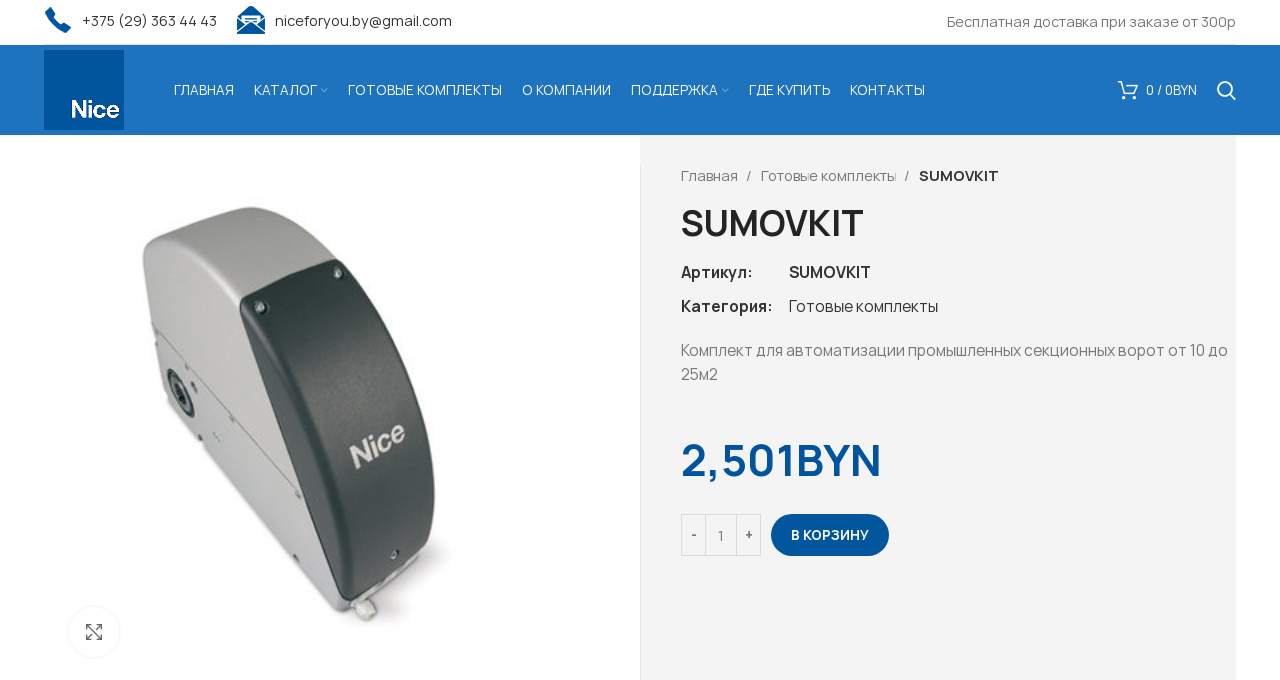

--- FILE ---
content_type: text/html; charset=UTF-8
request_url: https://niceforyou.by/product/su2000v-2/
body_size: 28243
content:
<!DOCTYPE html>
<html lang="ru-RU">
<head><meta charset="UTF-8"><script>if(navigator.userAgent.match(/MSIE|Internet Explorer/i)||navigator.userAgent.match(/Trident\/7\..*?rv:11/i)){var href=document.location.href;if(!href.match(/[?&]nowprocket/)){if(href.indexOf("?")==-1){if(href.indexOf("#")==-1){document.location.href=href+"?nowprocket=1"}else{document.location.href=href.replace("#","?nowprocket=1#")}}else{if(href.indexOf("#")==-1){document.location.href=href+"&nowprocket=1"}else{document.location.href=href.replace("#","&nowprocket=1#")}}}}</script><script>class RocketLazyLoadScripts{constructor(){this.triggerEvents=["keydown","mousedown","mousemove","touchmove","touchstart","touchend","wheel"],this.userEventHandler=this._triggerListener.bind(this),this.touchStartHandler=this._onTouchStart.bind(this),this.touchMoveHandler=this._onTouchMove.bind(this),this.touchEndHandler=this._onTouchEnd.bind(this),this.clickHandler=this._onClick.bind(this),this.interceptedClicks=[],window.addEventListener("pageshow",(e=>{this.persisted=e.persisted})),window.addEventListener("DOMContentLoaded",(()=>{this._preconnect3rdParties()})),this.delayedScripts={normal:[],async:[],defer:[]},this.allJQueries=[]}_addUserInteractionListener(e){document.hidden?e._triggerListener():(this.triggerEvents.forEach((t=>window.addEventListener(t,e.userEventHandler,{passive:!0}))),window.addEventListener("touchstart",e.touchStartHandler,{passive:!0}),window.addEventListener("mousedown",e.touchStartHandler),document.addEventListener("visibilitychange",e.userEventHandler))}_removeUserInteractionListener(){this.triggerEvents.forEach((e=>window.removeEventListener(e,this.userEventHandler,{passive:!0}))),document.removeEventListener("visibilitychange",this.userEventHandler)}_onTouchStart(e){"HTML"!==e.target.tagName&&(window.addEventListener("touchend",this.touchEndHandler),window.addEventListener("mouseup",this.touchEndHandler),window.addEventListener("touchmove",this.touchMoveHandler,{passive:!0}),window.addEventListener("mousemove",this.touchMoveHandler),e.target.addEventListener("click",this.clickHandler),this._renameDOMAttribute(e.target,"onclick","rocket-onclick"))}_onTouchMove(e){window.removeEventListener("touchend",this.touchEndHandler),window.removeEventListener("mouseup",this.touchEndHandler),window.removeEventListener("touchmove",this.touchMoveHandler,{passive:!0}),window.removeEventListener("mousemove",this.touchMoveHandler),e.target.removeEventListener("click",this.clickHandler),this._renameDOMAttribute(e.target,"rocket-onclick","onclick")}_onTouchEnd(e){window.removeEventListener("touchend",this.touchEndHandler),window.removeEventListener("mouseup",this.touchEndHandler),window.removeEventListener("touchmove",this.touchMoveHandler,{passive:!0}),window.removeEventListener("mousemove",this.touchMoveHandler)}_onClick(e){e.target.removeEventListener("click",this.clickHandler),this._renameDOMAttribute(e.target,"rocket-onclick","onclick"),this.interceptedClicks.push(e),e.preventDefault(),e.stopPropagation(),e.stopImmediatePropagation()}_replayClicks(){window.removeEventListener("touchstart",this.touchStartHandler,{passive:!0}),window.removeEventListener("mousedown",this.touchStartHandler),this.interceptedClicks.forEach((e=>{e.target.dispatchEvent(new MouseEvent("click",{view:e.view,bubbles:!0,cancelable:!0}))}))}_renameDOMAttribute(e,t,n){e.hasAttribute&&e.hasAttribute(t)&&(event.target.setAttribute(n,event.target.getAttribute(t)),event.target.removeAttribute(t))}_triggerListener(){this._removeUserInteractionListener(this),"loading"===document.readyState?document.addEventListener("DOMContentLoaded",this._loadEverythingNow.bind(this)):this._loadEverythingNow()}_preconnect3rdParties(){let e=[];document.querySelectorAll("script[type=rocketlazyloadscript]").forEach((t=>{if(t.hasAttribute("src")){const n=new URL(t.src).origin;n!==location.origin&&e.push({src:n,crossOrigin:t.crossOrigin||"module"===t.getAttribute("data-rocket-type")})}})),e=[...new Map(e.map((e=>[JSON.stringify(e),e]))).values()],this._batchInjectResourceHints(e,"preconnect")}async _loadEverythingNow(){this.lastBreath=Date.now(),this._delayEventListeners(),this._delayJQueryReady(this),this._handleDocumentWrite(),this._registerAllDelayedScripts(),this._preloadAllScripts(),await this._loadScriptsFromList(this.delayedScripts.normal),await this._loadScriptsFromList(this.delayedScripts.defer),await this._loadScriptsFromList(this.delayedScripts.async);try{await this._triggerDOMContentLoaded(),await this._triggerWindowLoad()}catch(e){}window.dispatchEvent(new Event("rocket-allScriptsLoaded")),this._replayClicks()}_registerAllDelayedScripts(){document.querySelectorAll("script[type=rocketlazyloadscript]").forEach((e=>{e.hasAttribute("src")?e.hasAttribute("async")&&!1!==e.async?this.delayedScripts.async.push(e):e.hasAttribute("defer")&&!1!==e.defer||"module"===e.getAttribute("data-rocket-type")?this.delayedScripts.defer.push(e):this.delayedScripts.normal.push(e):this.delayedScripts.normal.push(e)}))}async _transformScript(e){return await this._littleBreath(),new Promise((t=>{const n=document.createElement("script");[...e.attributes].forEach((e=>{let t=e.nodeName;"type"!==t&&("data-rocket-type"===t&&(t="type"),n.setAttribute(t,e.nodeValue))})),e.hasAttribute("src")?(n.addEventListener("load",t),n.addEventListener("error",t)):(n.text=e.text,t());try{e.parentNode.replaceChild(n,e)}catch(e){t()}}))}async _loadScriptsFromList(e){const t=e.shift();return t?(await this._transformScript(t),this._loadScriptsFromList(e)):Promise.resolve()}_preloadAllScripts(){this._batchInjectResourceHints([...this.delayedScripts.normal,...this.delayedScripts.defer,...this.delayedScripts.async],"preload")}_batchInjectResourceHints(e,t){var n=document.createDocumentFragment();e.forEach((e=>{if(e.src){const i=document.createElement("link");i.href=e.src,i.rel=t,"preconnect"!==t&&(i.as="script"),e.getAttribute&&"module"===e.getAttribute("data-rocket-type")&&(i.crossOrigin=!0),e.crossOrigin&&(i.crossOrigin=e.crossOrigin),n.appendChild(i)}})),document.head.appendChild(n)}_delayEventListeners(){let e={};function t(t,n){!function(t){function n(n){return e[t].eventsToRewrite.indexOf(n)>=0?"rocket-"+n:n}e[t]||(e[t]={originalFunctions:{add:t.addEventListener,remove:t.removeEventListener},eventsToRewrite:[]},t.addEventListener=function(){arguments[0]=n(arguments[0]),e[t].originalFunctions.add.apply(t,arguments)},t.removeEventListener=function(){arguments[0]=n(arguments[0]),e[t].originalFunctions.remove.apply(t,arguments)})}(t),e[t].eventsToRewrite.push(n)}function n(e,t){let n=e[t];Object.defineProperty(e,t,{get:()=>n||function(){},set(i){e["rocket"+t]=n=i}})}t(document,"DOMContentLoaded"),t(window,"DOMContentLoaded"),t(window,"load"),t(window,"pageshow"),t(document,"readystatechange"),n(document,"onreadystatechange"),n(window,"onload"),n(window,"onpageshow")}_delayJQueryReady(e){let t=window.jQuery;Object.defineProperty(window,"jQuery",{get:()=>t,set(n){if(n&&n.fn&&!e.allJQueries.includes(n)){n.fn.ready=n.fn.init.prototype.ready=function(t){e.domReadyFired?t.bind(document)(n):document.addEventListener("rocket-DOMContentLoaded",(()=>t.bind(document)(n)))};const t=n.fn.on;n.fn.on=n.fn.init.prototype.on=function(){if(this[0]===window){function e(e){return e.split(" ").map((e=>"load"===e||0===e.indexOf("load.")?"rocket-jquery-load":e)).join(" ")}"string"==typeof arguments[0]||arguments[0]instanceof String?arguments[0]=e(arguments[0]):"object"==typeof arguments[0]&&Object.keys(arguments[0]).forEach((t=>{delete Object.assign(arguments[0],{[e(t)]:arguments[0][t]})[t]}))}return t.apply(this,arguments),this},e.allJQueries.push(n)}t=n}})}async _triggerDOMContentLoaded(){this.domReadyFired=!0,await this._littleBreath(),document.dispatchEvent(new Event("rocket-DOMContentLoaded")),await this._littleBreath(),window.dispatchEvent(new Event("rocket-DOMContentLoaded")),await this._littleBreath(),document.dispatchEvent(new Event("rocket-readystatechange")),await this._littleBreath(),document.rocketonreadystatechange&&document.rocketonreadystatechange()}async _triggerWindowLoad(){await this._littleBreath(),window.dispatchEvent(new Event("rocket-load")),await this._littleBreath(),window.rocketonload&&window.rocketonload(),await this._littleBreath(),this.allJQueries.forEach((e=>e(window).trigger("rocket-jquery-load"))),await this._littleBreath();const e=new Event("rocket-pageshow");e.persisted=this.persisted,window.dispatchEvent(e),await this._littleBreath(),window.rocketonpageshow&&window.rocketonpageshow({persisted:this.persisted})}_handleDocumentWrite(){const e=new Map;document.write=document.writeln=function(t){const n=document.currentScript,i=document.createRange(),r=n.parentElement;let o=e.get(n);void 0===o&&(o=n.nextSibling,e.set(n,o));const s=document.createDocumentFragment();i.setStart(s,0),s.appendChild(i.createContextualFragment(t)),r.insertBefore(s,o)}}async _littleBreath(){Date.now()-this.lastBreath>45&&(await this._requestAnimFrame(),this.lastBreath=Date.now())}async _requestAnimFrame(){return document.hidden?new Promise((e=>setTimeout(e))):new Promise((e=>requestAnimationFrame(e)))}static run(){const e=new RocketLazyLoadScripts;e._addUserInteractionListener(e)}}RocketLazyLoadScripts.run();</script>
	
	<link rel="profile" href="https://gmpg.org/xfn/11">
	<link rel="pingback" href="https://niceforyou.by/xmlrpc.php">

			<script type="rocketlazyloadscript">window.MSInputMethodContext && document.documentMode && document.write('<script src="https://niceforyou.by/wp-content/themes/woodmart/js/libs/ie11CustomProperties.min.js" defer><\/script>');</script>
		<meta name='robots' content='index, follow, max-image-preview:large, max-snippet:-1, max-video-preview:-1' />

	<!-- This site is optimized with the Yoast SEO plugin v19.6.1 - https://yoast.com/wordpress/plugins/seo/ -->
	<title>SUMOVKIT - My Blog</title>
	<link rel="canonical" href="https://niceforyou.by/product/su2000v-2/" />
	<meta property="og:locale" content="ru_RU" />
	<meta property="og:type" content="article" />
	<meta property="og:title" content="SUMOVKIT - My Blog" />
	<meta property="og:description" content="Комплект для автоматизации промышленных секционных ворот от 10 до 25м2" />
	<meta property="og:url" content="https://niceforyou.by/product/su2000v-2/" />
	<meta property="og:site_name" content="My Blog" />
	<meta property="article:modified_time" content="2022-10-05T10:21:44+00:00" />
	<meta property="og:image" content="https://niceforyou.by/wp-content/uploads/2022/09/SUMOVKIT.jpeg" />
	<meta property="og:image:width" content="380" />
	<meta property="og:image:height" content="380" />
	<meta property="og:image:type" content="image/jpeg" />
	<meta name="twitter:card" content="summary_large_image" />
	<script type="application/ld+json" class="yoast-schema-graph">{"@context":"https://schema.org","@graph":[{"@type":"WebPage","@id":"https://niceforyou.by/product/su2000v-2/","url":"https://niceforyou.by/product/su2000v-2/","name":"SUMOVKIT - My Blog","isPartOf":{"@id":"https://niceforyou.by/#website"},"primaryImageOfPage":{"@id":"https://niceforyou.by/product/su2000v-2/#primaryimage"},"image":{"@id":"https://niceforyou.by/product/su2000v-2/#primaryimage"},"thumbnailUrl":"https://niceforyou.by/wp-content/uploads/2022/09/SUMOVKIT.jpeg","datePublished":"2022-10-04T14:18:31+00:00","dateModified":"2022-10-05T10:21:44+00:00","breadcrumb":{"@id":"https://niceforyou.by/product/su2000v-2/#breadcrumb"},"inLanguage":"ru-RU","potentialAction":[{"@type":"ReadAction","target":["https://niceforyou.by/product/su2000v-2/"]}]},{"@type":"ImageObject","inLanguage":"ru-RU","@id":"https://niceforyou.by/product/su2000v-2/#primaryimage","url":"https://niceforyou.by/wp-content/uploads/2022/09/SUMOVKIT.jpeg","contentUrl":"https://niceforyou.by/wp-content/uploads/2022/09/SUMOVKIT.jpeg","width":380,"height":380},{"@type":"BreadcrumbList","@id":"https://niceforyou.by/product/su2000v-2/#breadcrumb","itemListElement":[{"@type":"ListItem","position":1,"name":"Главная страница","item":"https://niceforyou.by/"},{"@type":"ListItem","position":2,"name":"Магазин","item":"https://niceforyou.by/shop/"},{"@type":"ListItem","position":3,"name":"SUMOVKIT"}]},{"@type":"WebSite","@id":"https://niceforyou.by/#website","url":"https://niceforyou.by/","name":"My Blog","description":"My WordPress Blog","publisher":{"@id":"https://niceforyou.by/#organization"},"potentialAction":[{"@type":"SearchAction","target":{"@type":"EntryPoint","urlTemplate":"https://niceforyou.by/?s={search_term_string}"},"query-input":"required name=search_term_string"}],"inLanguage":"ru-RU"},{"@type":"Organization","@id":"https://niceforyou.by/#organization","name":"My Blog","url":"https://niceforyou.by/","sameAs":[],"logo":{"@type":"ImageObject","inLanguage":"ru-RU","@id":"https://niceforyou.by/#/schema/logo/image/","url":"https://niceforyou.by/wp-content/uploads/2022/11/logo-4.png","contentUrl":"https://niceforyou.by/wp-content/uploads/2022/11/logo-4.png","width":240,"height":240,"caption":"My Blog"},"image":{"@id":"https://niceforyou.by/#/schema/logo/image/"}}]}</script>
	<!-- / Yoast SEO plugin. -->


<link rel='dns-prefetch' href='//s.w.org' />
<link rel="alternate" type="application/rss+xml" title="My Blog &raquo; Лента" href="https://niceforyou.by/feed/" />
<link rel="alternate" type="application/rss+xml" title="My Blog &raquo; Лента комментариев" href="https://niceforyou.by/comments/feed/" />
<link rel="alternate" type="application/rss+xml" title="My Blog &raquo; Лента комментариев к &laquo;SUMOVKIT&raquo;" href="https://niceforyou.by/product/su2000v-2/feed/" />
<link rel='stylesheet' id='wp-block-library-css'  href='https://niceforyou.by/wp-includes/css/dist/block-library/style.min.css?ver=6.0.11' type='text/css' media='all' />
<link data-minify="1" rel='stylesheet' id='wc-blocks-vendors-style-css'  href='https://niceforyou.by/wp-content/cache/min/1/wp-content/plugins/woocommerce/packages/woocommerce-blocks/build/wc-blocks-vendors-style.css?ver=1671012128' type='text/css' media='all' />
<link data-minify="1" rel='stylesheet' id='wc-blocks-style-css'  href='https://niceforyou.by/wp-content/cache/min/1/wp-content/plugins/woocommerce/packages/woocommerce-blocks/build/wc-blocks-style.css?ver=1671012128' type='text/css' media='all' />
<style id='global-styles-inline-css' type='text/css'>
body{--wp--preset--color--black: #000000;--wp--preset--color--cyan-bluish-gray: #abb8c3;--wp--preset--color--white: #ffffff;--wp--preset--color--pale-pink: #f78da7;--wp--preset--color--vivid-red: #cf2e2e;--wp--preset--color--luminous-vivid-orange: #ff6900;--wp--preset--color--luminous-vivid-amber: #fcb900;--wp--preset--color--light-green-cyan: #7bdcb5;--wp--preset--color--vivid-green-cyan: #00d084;--wp--preset--color--pale-cyan-blue: #8ed1fc;--wp--preset--color--vivid-cyan-blue: #0693e3;--wp--preset--color--vivid-purple: #9b51e0;--wp--preset--gradient--vivid-cyan-blue-to-vivid-purple: linear-gradient(135deg,rgba(6,147,227,1) 0%,rgb(155,81,224) 100%);--wp--preset--gradient--light-green-cyan-to-vivid-green-cyan: linear-gradient(135deg,rgb(122,220,180) 0%,rgb(0,208,130) 100%);--wp--preset--gradient--luminous-vivid-amber-to-luminous-vivid-orange: linear-gradient(135deg,rgba(252,185,0,1) 0%,rgba(255,105,0,1) 100%);--wp--preset--gradient--luminous-vivid-orange-to-vivid-red: linear-gradient(135deg,rgba(255,105,0,1) 0%,rgb(207,46,46) 100%);--wp--preset--gradient--very-light-gray-to-cyan-bluish-gray: linear-gradient(135deg,rgb(238,238,238) 0%,rgb(169,184,195) 100%);--wp--preset--gradient--cool-to-warm-spectrum: linear-gradient(135deg,rgb(74,234,220) 0%,rgb(151,120,209) 20%,rgb(207,42,186) 40%,rgb(238,44,130) 60%,rgb(251,105,98) 80%,rgb(254,248,76) 100%);--wp--preset--gradient--blush-light-purple: linear-gradient(135deg,rgb(255,206,236) 0%,rgb(152,150,240) 100%);--wp--preset--gradient--blush-bordeaux: linear-gradient(135deg,rgb(254,205,165) 0%,rgb(254,45,45) 50%,rgb(107,0,62) 100%);--wp--preset--gradient--luminous-dusk: linear-gradient(135deg,rgb(255,203,112) 0%,rgb(199,81,192) 50%,rgb(65,88,208) 100%);--wp--preset--gradient--pale-ocean: linear-gradient(135deg,rgb(255,245,203) 0%,rgb(182,227,212) 50%,rgb(51,167,181) 100%);--wp--preset--gradient--electric-grass: linear-gradient(135deg,rgb(202,248,128) 0%,rgb(113,206,126) 100%);--wp--preset--gradient--midnight: linear-gradient(135deg,rgb(2,3,129) 0%,rgb(40,116,252) 100%);--wp--preset--duotone--dark-grayscale: url('#wp-duotone-dark-grayscale');--wp--preset--duotone--grayscale: url('#wp-duotone-grayscale');--wp--preset--duotone--purple-yellow: url('#wp-duotone-purple-yellow');--wp--preset--duotone--blue-red: url('#wp-duotone-blue-red');--wp--preset--duotone--midnight: url('#wp-duotone-midnight');--wp--preset--duotone--magenta-yellow: url('#wp-duotone-magenta-yellow');--wp--preset--duotone--purple-green: url('#wp-duotone-purple-green');--wp--preset--duotone--blue-orange: url('#wp-duotone-blue-orange');--wp--preset--font-size--small: 13px;--wp--preset--font-size--medium: 20px;--wp--preset--font-size--large: 36px;--wp--preset--font-size--x-large: 42px;}.has-black-color{color: var(--wp--preset--color--black) !important;}.has-cyan-bluish-gray-color{color: var(--wp--preset--color--cyan-bluish-gray) !important;}.has-white-color{color: var(--wp--preset--color--white) !important;}.has-pale-pink-color{color: var(--wp--preset--color--pale-pink) !important;}.has-vivid-red-color{color: var(--wp--preset--color--vivid-red) !important;}.has-luminous-vivid-orange-color{color: var(--wp--preset--color--luminous-vivid-orange) !important;}.has-luminous-vivid-amber-color{color: var(--wp--preset--color--luminous-vivid-amber) !important;}.has-light-green-cyan-color{color: var(--wp--preset--color--light-green-cyan) !important;}.has-vivid-green-cyan-color{color: var(--wp--preset--color--vivid-green-cyan) !important;}.has-pale-cyan-blue-color{color: var(--wp--preset--color--pale-cyan-blue) !important;}.has-vivid-cyan-blue-color{color: var(--wp--preset--color--vivid-cyan-blue) !important;}.has-vivid-purple-color{color: var(--wp--preset--color--vivid-purple) !important;}.has-black-background-color{background-color: var(--wp--preset--color--black) !important;}.has-cyan-bluish-gray-background-color{background-color: var(--wp--preset--color--cyan-bluish-gray) !important;}.has-white-background-color{background-color: var(--wp--preset--color--white) !important;}.has-pale-pink-background-color{background-color: var(--wp--preset--color--pale-pink) !important;}.has-vivid-red-background-color{background-color: var(--wp--preset--color--vivid-red) !important;}.has-luminous-vivid-orange-background-color{background-color: var(--wp--preset--color--luminous-vivid-orange) !important;}.has-luminous-vivid-amber-background-color{background-color: var(--wp--preset--color--luminous-vivid-amber) !important;}.has-light-green-cyan-background-color{background-color: var(--wp--preset--color--light-green-cyan) !important;}.has-vivid-green-cyan-background-color{background-color: var(--wp--preset--color--vivid-green-cyan) !important;}.has-pale-cyan-blue-background-color{background-color: var(--wp--preset--color--pale-cyan-blue) !important;}.has-vivid-cyan-blue-background-color{background-color: var(--wp--preset--color--vivid-cyan-blue) !important;}.has-vivid-purple-background-color{background-color: var(--wp--preset--color--vivid-purple) !important;}.has-black-border-color{border-color: var(--wp--preset--color--black) !important;}.has-cyan-bluish-gray-border-color{border-color: var(--wp--preset--color--cyan-bluish-gray) !important;}.has-white-border-color{border-color: var(--wp--preset--color--white) !important;}.has-pale-pink-border-color{border-color: var(--wp--preset--color--pale-pink) !important;}.has-vivid-red-border-color{border-color: var(--wp--preset--color--vivid-red) !important;}.has-luminous-vivid-orange-border-color{border-color: var(--wp--preset--color--luminous-vivid-orange) !important;}.has-luminous-vivid-amber-border-color{border-color: var(--wp--preset--color--luminous-vivid-amber) !important;}.has-light-green-cyan-border-color{border-color: var(--wp--preset--color--light-green-cyan) !important;}.has-vivid-green-cyan-border-color{border-color: var(--wp--preset--color--vivid-green-cyan) !important;}.has-pale-cyan-blue-border-color{border-color: var(--wp--preset--color--pale-cyan-blue) !important;}.has-vivid-cyan-blue-border-color{border-color: var(--wp--preset--color--vivid-cyan-blue) !important;}.has-vivid-purple-border-color{border-color: var(--wp--preset--color--vivid-purple) !important;}.has-vivid-cyan-blue-to-vivid-purple-gradient-background{background: var(--wp--preset--gradient--vivid-cyan-blue-to-vivid-purple) !important;}.has-light-green-cyan-to-vivid-green-cyan-gradient-background{background: var(--wp--preset--gradient--light-green-cyan-to-vivid-green-cyan) !important;}.has-luminous-vivid-amber-to-luminous-vivid-orange-gradient-background{background: var(--wp--preset--gradient--luminous-vivid-amber-to-luminous-vivid-orange) !important;}.has-luminous-vivid-orange-to-vivid-red-gradient-background{background: var(--wp--preset--gradient--luminous-vivid-orange-to-vivid-red) !important;}.has-very-light-gray-to-cyan-bluish-gray-gradient-background{background: var(--wp--preset--gradient--very-light-gray-to-cyan-bluish-gray) !important;}.has-cool-to-warm-spectrum-gradient-background{background: var(--wp--preset--gradient--cool-to-warm-spectrum) !important;}.has-blush-light-purple-gradient-background{background: var(--wp--preset--gradient--blush-light-purple) !important;}.has-blush-bordeaux-gradient-background{background: var(--wp--preset--gradient--blush-bordeaux) !important;}.has-luminous-dusk-gradient-background{background: var(--wp--preset--gradient--luminous-dusk) !important;}.has-pale-ocean-gradient-background{background: var(--wp--preset--gradient--pale-ocean) !important;}.has-electric-grass-gradient-background{background: var(--wp--preset--gradient--electric-grass) !important;}.has-midnight-gradient-background{background: var(--wp--preset--gradient--midnight) !important;}.has-small-font-size{font-size: var(--wp--preset--font-size--small) !important;}.has-medium-font-size{font-size: var(--wp--preset--font-size--medium) !important;}.has-large-font-size{font-size: var(--wp--preset--font-size--large) !important;}.has-x-large-font-size{font-size: var(--wp--preset--font-size--x-large) !important;}
</style>
<style id='woocommerce-inline-inline-css' type='text/css'>
.woocommerce form .form-row .required { visibility: visible; }
</style>
<link data-minify="1" rel='stylesheet' id='elementor-icons-css'  href='https://niceforyou.by/wp-content/cache/min/1/wp-content/plugins/elementor/assets/lib/eicons/css/elementor-icons.min.css?ver=1671012128' type='text/css' media='all' />
<link rel='stylesheet' id='elementor-frontend-css'  href='https://niceforyou.by/wp-content/plugins/elementor/assets/css/frontend-lite.min.css?ver=3.8.1' type='text/css' media='all' />
<link data-minify="1" rel='stylesheet' id='elementor-post-5-css'  href='https://niceforyou.by/wp-content/cache/min/1/wp-content/uploads/elementor/css/post-5.css?ver=1671012128' type='text/css' media='all' />
<link rel='stylesheet' id='elementor-pro-css'  href='https://niceforyou.by/wp-content/plugins/elementor-pro/assets/css/frontend-lite.min.css?ver=3.8.0' type='text/css' media='all' />
<link data-minify="1" rel='stylesheet' id='elementor-post-9796-css'  href='https://niceforyou.by/wp-content/cache/min/1/wp-content/uploads/elementor/css/post-9796.css?ver=1671012684' type='text/css' media='all' />
<link rel='stylesheet' id='bootstrap-css'  href='https://niceforyou.by/wp-content/themes/woodmart/css/bootstrap.min.css?ver=6.5.4' type='text/css' media='all' />
<link rel='stylesheet' id='woodmart-style-css'  href='https://niceforyou.by/wp-content/themes/woodmart/css/parts/base.min.css?ver=6.5.4' type='text/css' media='all' />
<link rel='stylesheet' id='wd-widget-recent-post-comments-css'  href='https://niceforyou.by/wp-content/themes/woodmart/css/parts/widget-recent-post-comments.min.css?ver=6.5.4' type='text/css' media='all' />
<link rel='stylesheet' id='wd-widget-wd-recent-posts-css'  href='https://niceforyou.by/wp-content/themes/woodmart/css/parts/widget-wd-recent-posts.min.css?ver=6.5.4' type='text/css' media='all' />
<link rel='stylesheet' id='wd-widget-nav-css'  href='https://niceforyou.by/wp-content/themes/woodmart/css/parts/widget-nav.min.css?ver=6.5.4' type='text/css' media='all' />
<link rel='stylesheet' id='wd-widget-wd-layered-nav-css'  href='https://niceforyou.by/wp-content/themes/woodmart/css/parts/woo-widget-wd-layered-nav.min.css?ver=6.5.4' type='text/css' media='all' />
<link rel='stylesheet' id='wd-widget-layered-nav-stock-status-css'  href='https://niceforyou.by/wp-content/themes/woodmart/css/parts/woo-widget-layered-nav-stock-status.min.css?ver=6.5.4' type='text/css' media='all' />
<link rel='stylesheet' id='wd-widget-product-list-css'  href='https://niceforyou.by/wp-content/themes/woodmart/css/parts/woo-widget-product-list.min.css?ver=6.5.4' type='text/css' media='all' />
<link rel='stylesheet' id='wd-widget-slider-price-filter-css'  href='https://niceforyou.by/wp-content/themes/woodmart/css/parts/woo-widget-slider-price-filter.min.css?ver=6.5.4' type='text/css' media='all' />
<link rel='stylesheet' id='wd-wp-gutenberg-css'  href='https://niceforyou.by/wp-content/themes/woodmart/css/parts/wp-gutenberg.min.css?ver=6.5.4' type='text/css' media='all' />
<link rel='stylesheet' id='wd-wpcf7-css'  href='https://niceforyou.by/wp-content/themes/woodmart/css/parts/int-wpcf7.min.css?ver=6.5.4' type='text/css' media='all' />
<link rel='stylesheet' id='wd-woo-curr-switch-css'  href='https://niceforyou.by/wp-content/themes/woodmart/css/parts/int-woo-curr-switch.min.css?ver=6.5.4' type='text/css' media='all' />
<link rel='stylesheet' id='wd-revolution-slider-css'  href='https://niceforyou.by/wp-content/themes/woodmart/css/parts/int-rev-slider.min.css?ver=6.5.4' type='text/css' media='all' />
<link rel='stylesheet' id='wd-base-deprecated-css'  href='https://niceforyou.by/wp-content/themes/woodmart/css/parts/base-deprecated.min.css?ver=6.5.4' type='text/css' media='all' />
<link rel='stylesheet' id='wd-elementor-base-css'  href='https://niceforyou.by/wp-content/themes/woodmart/css/parts/int-elem-base.min.css?ver=6.5.4' type='text/css' media='all' />
<link rel='stylesheet' id='wd-elementor-pro-base-css'  href='https://niceforyou.by/wp-content/themes/woodmart/css/parts/int-elementor-pro.min.css?ver=6.5.4' type='text/css' media='all' />
<link rel='stylesheet' id='wd-woocommerce-base-css'  href='https://niceforyou.by/wp-content/themes/woodmart/css/parts/woocommerce-base.min.css?ver=6.5.4' type='text/css' media='all' />
<link rel='stylesheet' id='wd-mod-star-rating-css'  href='https://niceforyou.by/wp-content/themes/woodmart/css/parts/mod-star-rating.min.css?ver=6.5.4' type='text/css' media='all' />
<link rel='stylesheet' id='wd-woo-el-track-order-css'  href='https://niceforyou.by/wp-content/themes/woodmart/css/parts/woo-el-track-order.min.css?ver=6.5.4' type='text/css' media='all' />
<link rel='stylesheet' id='wd-woo-gutenberg-css'  href='https://niceforyou.by/wp-content/themes/woodmart/css/parts/woo-gutenberg.min.css?ver=6.5.4' type='text/css' media='all' />
<link rel='stylesheet' id='wd-woo-mod-quantity-css'  href='https://niceforyou.by/wp-content/themes/woodmart/css/parts/woo-mod-quantity.min.css?ver=6.5.4' type='text/css' media='all' />
<link rel='stylesheet' id='wd-woo-single-prod-el-base-css'  href='https://niceforyou.by/wp-content/themes/woodmart/css/parts/woo-single-prod-el-base.min.css?ver=6.5.4' type='text/css' media='all' />
<link rel='stylesheet' id='wd-woo-mod-stock-status-css'  href='https://niceforyou.by/wp-content/themes/woodmart/css/parts/woo-mod-stock-status.min.css?ver=6.5.4' type='text/css' media='all' />
<link rel='stylesheet' id='wd-woo-mod-shop-attributes-css'  href='https://niceforyou.by/wp-content/themes/woodmart/css/parts/woo-mod-shop-attributes.min.css?ver=6.5.4' type='text/css' media='all' />
<link rel='stylesheet' id='wd-header-base-css'  href='https://niceforyou.by/wp-content/themes/woodmart/css/parts/header-base.min.css?ver=6.5.4' type='text/css' media='all' />
<link rel='stylesheet' id='wd-mod-tools-css'  href='https://niceforyou.by/wp-content/themes/woodmart/css/parts/mod-tools.min.css?ver=6.5.4' type='text/css' media='all' />
<link rel='stylesheet' id='wd-header-elements-base-css'  href='https://niceforyou.by/wp-content/themes/woodmart/css/parts/header-el-base.min.css?ver=6.5.4' type='text/css' media='all' />
<link rel='stylesheet' id='wd-header-cart-side-css'  href='https://niceforyou.by/wp-content/themes/woodmart/css/parts/header-el-cart-side.min.css?ver=6.5.4' type='text/css' media='all' />
<link rel='stylesheet' id='wd-header-cart-css'  href='https://niceforyou.by/wp-content/themes/woodmart/css/parts/header-el-cart.min.css?ver=6.5.4' type='text/css' media='all' />
<link rel='stylesheet' id='wd-widget-shopping-cart-css'  href='https://niceforyou.by/wp-content/themes/woodmart/css/parts/woo-widget-shopping-cart.min.css?ver=6.5.4' type='text/css' media='all' />
<link rel='stylesheet' id='wd-header-search-css'  href='https://niceforyou.by/wp-content/themes/woodmart/css/parts/header-el-search.min.css?ver=6.5.4' type='text/css' media='all' />
<link rel='stylesheet' id='wd-page-title-css'  href='https://niceforyou.by/wp-content/themes/woodmart/css/parts/page-title.min.css?ver=6.5.4' type='text/css' media='all' />
<link rel='stylesheet' id='wd-woo-single-prod-el-gallery-css'  href='https://niceforyou.by/wp-content/themes/woodmart/css/parts/woo-single-prod-el-gallery.min.css?ver=6.5.4' type='text/css' media='all' />
<link rel='stylesheet' id='wd-woo-single-prod-el-gallery-opt-thumb-left-css'  href='https://niceforyou.by/wp-content/themes/woodmart/css/parts/woo-single-prod-el-gallery-opt-thumb-left.min.css?ver=6.5.4' type='text/css' media='all' />
<link rel='stylesheet' id='wd-owl-carousel-css'  href='https://niceforyou.by/wp-content/themes/woodmart/css/parts/lib-owl-carousel.min.css?ver=6.5.4' type='text/css' media='all' />
<link rel='stylesheet' id='wd-photoswipe-css'  href='https://niceforyou.by/wp-content/themes/woodmart/css/parts/lib-photoswipe.min.css?ver=6.5.4' type='text/css' media='all' />
<link rel='stylesheet' id='wd-add-to-cart-popup-css'  href='https://niceforyou.by/wp-content/themes/woodmart/css/parts/woo-opt-add-to-cart-popup.min.css?ver=6.5.4' type='text/css' media='all' />
<link rel='stylesheet' id='wd-mfp-popup-css'  href='https://niceforyou.by/wp-content/themes/woodmart/css/parts/lib-magnific-popup.min.css?ver=6.5.4' type='text/css' media='all' />
<link rel='stylesheet' id='wd-product-loop-css'  href='https://niceforyou.by/wp-content/themes/woodmart/css/parts/woo-product-loop.min.css?ver=6.5.4' type='text/css' media='all' />
<link rel='stylesheet' id='wd-product-loop-quick-css'  href='https://niceforyou.by/wp-content/themes/woodmart/css/parts/woo-product-loop-quick.min.css?ver=6.5.4' type='text/css' media='all' />
<link rel='stylesheet' id='wd-woo-mod-add-btn-replace-css'  href='https://niceforyou.by/wp-content/themes/woodmart/css/parts/woo-mod-add-btn-replace.min.css?ver=6.5.4' type='text/css' media='all' />
<link rel='stylesheet' id='wd-bordered-product-css'  href='https://niceforyou.by/wp-content/themes/woodmart/css/parts/woo-opt-bordered-product.min.css?ver=6.5.4' type='text/css' media='all' />
<link rel='stylesheet' id='wd-woo-opt-title-limit-css'  href='https://niceforyou.by/wp-content/themes/woodmart/css/parts/woo-opt-title-limit.min.css?ver=6.5.4' type='text/css' media='all' />
<link rel='stylesheet' id='wd-footer-base-css'  href='https://niceforyou.by/wp-content/themes/woodmart/css/parts/footer-base.min.css?ver=6.5.4' type='text/css' media='all' />
<link rel='stylesheet' id='wd-scroll-top-css'  href='https://niceforyou.by/wp-content/themes/woodmart/css/parts/opt-scrolltotop.min.css?ver=6.5.4' type='text/css' media='all' />
<link rel='stylesheet' id='wd-wd-search-form-css'  href='https://niceforyou.by/wp-content/themes/woodmart/css/parts/wd-search-form.min.css?ver=6.5.4' type='text/css' media='all' />
<link rel='stylesheet' id='wd-header-search-fullscreen-css'  href='https://niceforyou.by/wp-content/themes/woodmart/css/parts/header-el-search-fullscreen-general.min.css?ver=6.5.4' type='text/css' media='all' />
<link rel='stylesheet' id='wd-header-search-fullscreen-1-css'  href='https://niceforyou.by/wp-content/themes/woodmart/css/parts/header-el-search-fullscreen-1.min.css?ver=6.5.4' type='text/css' media='all' />
<link rel='stylesheet' id='wd-bottom-toolbar-css'  href='https://niceforyou.by/wp-content/themes/woodmart/css/parts/opt-bottom-toolbar.min.css?ver=6.5.4' type='text/css' media='all' />
<link rel='stylesheet' id='wd-header-my-account-css'  href='https://niceforyou.by/wp-content/themes/woodmart/css/parts/header-el-my-account.min.css?ver=6.5.4' type='text/css' media='all' />
<link data-minify="1" rel='stylesheet' id='xts-style-header_998665-css'  href='https://niceforyou.by/wp-content/cache/min/1/wp-content/uploads/2022/11/xts-header_998665-1667480603.css?ver=1671012333' type='text/css' media='all' />
<link data-minify="1" rel='stylesheet' id='xts-style-theme_settings_default-css'  href='https://niceforyou.by/wp-content/cache/min/1/wp-content/uploads/2022/12/xts-theme_settings_default-1670314640.css?ver=1671012128' type='text/css' media='all' />
<link rel='stylesheet' id='google-fonts-1-css'  href='https://fonts.googleapis.com/css?family=Roboto%3A100%2C100italic%2C200%2C200italic%2C300%2C300italic%2C400%2C400italic%2C500%2C500italic%2C600%2C600italic%2C700%2C700italic%2C800%2C800italic%2C900%2C900italic%7CRoboto+Slab%3A100%2C100italic%2C200%2C200italic%2C300%2C300italic%2C400%2C400italic%2C500%2C500italic%2C600%2C600italic%2C700%2C700italic%2C800%2C800italic%2C900%2C900italic&#038;display=auto&#038;subset=cyrillic&#038;ver=6.0.11' type='text/css' media='all' />
<script type="rocketlazyloadscript" data-rocket-type='text/javascript' src='https://niceforyou.by/wp-includes/js/jquery/jquery.min.js?ver=3.6.0' id='jquery-core-js'></script>
<script type="rocketlazyloadscript" data-rocket-type='text/javascript' src='https://niceforyou.by/wp-includes/js/jquery/jquery-migrate.min.js?ver=3.3.2' id='jquery-migrate-js'></script>
<script type="rocketlazyloadscript" data-rocket-type='text/javascript' src='https://niceforyou.by/wp-content/themes/woodmart/js/libs/device.min.js?ver=6.5.4' id='wd-device-library-js' defer></script>
<link rel="https://api.w.org/" href="https://niceforyou.by/wp-json/" /><link rel="alternate" type="application/json" href="https://niceforyou.by/wp-json/wp/v2/product/15031" /><link rel="EditURI" type="application/rsd+xml" title="RSD" href="https://niceforyou.by/xmlrpc.php?rsd" />
<link rel="wlwmanifest" type="application/wlwmanifest+xml" href="https://niceforyou.by/wp-includes/wlwmanifest.xml" /> 
<meta name="generator" content="WordPress 6.0.11" />
<meta name="generator" content="WooCommerce 7.1.0" />
<link rel='shortlink' href='https://niceforyou.by/?p=15031' />
<link rel="alternate" type="application/json+oembed" href="https://niceforyou.by/wp-json/oembed/1.0/embed?url=https%3A%2F%2Fniceforyou.by%2Fproduct%2Fsu2000v-2%2F" />
<link rel="alternate" type="text/xml+oembed" href="https://niceforyou.by/wp-json/oembed/1.0/embed?url=https%3A%2F%2Fniceforyou.by%2Fproduct%2Fsu2000v-2%2F&#038;format=xml" />


<!-- Saphali Lite Version -->
<meta name="generator" content="Saphali Lite 1.8.13" />

<style>.woocommerce-product-gallery{ opacity: 1 !important; }</style>					<meta name="viewport" content="width=device-width, initial-scale=1.0, maximum-scale=1.0, user-scalable=no">
										<noscript><style>.woocommerce-product-gallery{ opacity: 1 !important; }</style></noscript>
	<style type="text/css">.recentcomments a{display:inline !important;padding:0 !important;margin:0 !important;}</style><meta name="generator" content="Powered by Slider Revolution 6.5.25 - responsive, Mobile-Friendly Slider Plugin for WordPress with comfortable drag and drop interface." />
<link rel="icon" href="https://niceforyou.by/wp-content/uploads/2022/11/logo-4-150x150.png" sizes="32x32" />
<link rel="icon" href="https://niceforyou.by/wp-content/uploads/2022/11/logo-4.png" sizes="192x192" />
<link rel="apple-touch-icon" href="https://niceforyou.by/wp-content/uploads/2022/11/logo-4.png" />
<meta name="msapplication-TileImage" content="https://niceforyou.by/wp-content/uploads/2022/11/logo-4.png" />
<script type="rocketlazyloadscript">function setREVStartSize(e){
			//window.requestAnimationFrame(function() {
				window.RSIW = window.RSIW===undefined ? window.innerWidth : window.RSIW;
				window.RSIH = window.RSIH===undefined ? window.innerHeight : window.RSIH;
				try {
					var pw = document.getElementById(e.c).parentNode.offsetWidth,
						newh;
					pw = pw===0 || isNaN(pw) || (e.l=="fullwidth" || e.layout=="fullwidth") ? window.RSIW : pw;
					e.tabw = e.tabw===undefined ? 0 : parseInt(e.tabw);
					e.thumbw = e.thumbw===undefined ? 0 : parseInt(e.thumbw);
					e.tabh = e.tabh===undefined ? 0 : parseInt(e.tabh);
					e.thumbh = e.thumbh===undefined ? 0 : parseInt(e.thumbh);
					e.tabhide = e.tabhide===undefined ? 0 : parseInt(e.tabhide);
					e.thumbhide = e.thumbhide===undefined ? 0 : parseInt(e.thumbhide);
					e.mh = e.mh===undefined || e.mh=="" || e.mh==="auto" ? 0 : parseInt(e.mh,0);
					if(e.layout==="fullscreen" || e.l==="fullscreen")
						newh = Math.max(e.mh,window.RSIH);
					else{
						e.gw = Array.isArray(e.gw) ? e.gw : [e.gw];
						for (var i in e.rl) if (e.gw[i]===undefined || e.gw[i]===0) e.gw[i] = e.gw[i-1];
						e.gh = e.el===undefined || e.el==="" || (Array.isArray(e.el) && e.el.length==0)? e.gh : e.el;
						e.gh = Array.isArray(e.gh) ? e.gh : [e.gh];
						for (var i in e.rl) if (e.gh[i]===undefined || e.gh[i]===0) e.gh[i] = e.gh[i-1];
											
						var nl = new Array(e.rl.length),
							ix = 0,
							sl;
						e.tabw = e.tabhide>=pw ? 0 : e.tabw;
						e.thumbw = e.thumbhide>=pw ? 0 : e.thumbw;
						e.tabh = e.tabhide>=pw ? 0 : e.tabh;
						e.thumbh = e.thumbhide>=pw ? 0 : e.thumbh;
						for (var i in e.rl) nl[i] = e.rl[i]<window.RSIW ? 0 : e.rl[i];
						sl = nl[0];
						for (var i in nl) if (sl>nl[i] && nl[i]>0) { sl = nl[i]; ix=i;}
						var m = pw>(e.gw[ix]+e.tabw+e.thumbw) ? 1 : (pw-(e.tabw+e.thumbw)) / (e.gw[ix]);
						newh =  (e.gh[ix] * m) + (e.tabh + e.thumbh);
					}
					var el = document.getElementById(e.c);
					if (el!==null && el) el.style.height = newh+"px";
					el = document.getElementById(e.c+"_wrapper");
					if (el!==null && el) {
						el.style.height = newh+"px";
						el.style.display = "block";
					}
				} catch(e){
					console.log("Failure at Presize of Slider:" + e)
				}
			//});
		  };</script>
		<style type="text/css" id="wp-custom-css">
			.wd-entry-meta {
    display: none;
}
.hovered-social-icons:after {
    display:none;

}
.footer-sidebar {
    padding-top: 40px;
    padding-bottom: 0px!important;
}
.footer-column {
    margin-bottom: 0px!important;
}
.min-footer {
    font-size: 13px;
}
.title-size-default .title {
    font-size: 48px!important;
}
.wd-buttons[class*="wd-pos-r"] {
    opacity: 0;
    transform: translateX(20px) translateZ(0);
    display: none;
}
/*.product-grid-item .product-image-link img, .product-grid-item .hover-img img {
    width: auto;
    height: 236px;
}*/
.whb-top-bar .wd-header-text {
    font-size: 14px;
    line-height: 1.2;
}
.woocommerce-pagination{
	margin-bottom:30px;
}		</style>
		<style>
		
		</style><script type="rocketlazyloadscript">
        var woocs_is_mobile = 0;
        var woocs_special_ajax_mode = 0;
        var woocs_drop_down_view = "ddslick";
        var woocs_current_currency = {"name":"BYN","rate":0.042467533570585,"symbol":"BYN","position":"right","is_etalon":0,"hide_cents":0,"hide_on_front":0,"rate_plus":"","decimals":0,"separators":"0","description":"\u0438\u0437\u043c\u0435\u043d\u0438\u0442\u0435 \u0441\u043a\u043e\u0440\u043e\u0441\u0442\u044c \u0438 \u044d\u0442\u043e \u043e\u043f\u0438\u0441\u0430\u043d\u0438\u0435 \u043d\u0430 \u043f\u0440\u0430\u0432\u0438\u043b\u044c\u043d\u044b\u0435 \u0437\u043d\u0430\u0447\u0435\u043d\u0438\u044f","flag":"https:\/\/niceforyou.by\/wp-content\/plugins\/woocommerce-currency-switcher\/img\/no_flag.png"};
        var woocs_default_currency = {"name":"RUB","rate":1,"symbol":"&#1088;&#1091;&#1073;.","position":"right_space","is_etalon":1,"hide_cents":0,"hide_on_front":0,"rate_plus":"","decimals":0,"separators":"0","description":"","flag":"https:\/\/niceforyou.by\/wp-content\/plugins\/woocommerce-currency-switcher\/img\/no_flag.png"};
        var woocs_redraw_cart = 1;
        var woocs_array_of_get = '{}';
        
        woocs_array_no_cents = '["JPY","TWD"]';

        var woocs_ajaxurl = "https://niceforyou.by/wp-admin/admin-ajax.php";
        var woocs_lang_loading = "загрузка";
        var woocs_shop_is_cached =0;
        </script><noscript><style id="rocket-lazyload-nojs-css">.rll-youtube-player, [data-lazy-src]{display:none !important;}</style></noscript></head>

<body class="product-template-default single single-product postid-15031 wp-custom-logo theme-woodmart woocommerce woocommerce-page woocommerce-no-js wrapper-full-width  woodmart-product-design-default categories-accordion-on woodmart-archive-shop woodmart-ajax-shop-on offcanvas-sidebar-mobile offcanvas-sidebar-tablet sticky-toolbar-on elementor-default elementor-template-full-width elementor-kit-5 elementor-page-9796 currency-byn">
			<script type="rocketlazyloadscript" data-rocket-type="text/javascript" id="wd-flicker-fix">// Flicker fix.</script><svg xmlns="http://www.w3.org/2000/svg" viewBox="0 0 0 0" width="0" height="0" focusable="false" role="none" style="visibility: hidden; position: absolute; left: -9999px; overflow: hidden;" ><defs><filter id="wp-duotone-dark-grayscale"><feColorMatrix color-interpolation-filters="sRGB" type="matrix" values=" .299 .587 .114 0 0 .299 .587 .114 0 0 .299 .587 .114 0 0 .299 .587 .114 0 0 " /><feComponentTransfer color-interpolation-filters="sRGB" ><feFuncR type="table" tableValues="0 0.49803921568627" /><feFuncG type="table" tableValues="0 0.49803921568627" /><feFuncB type="table" tableValues="0 0.49803921568627" /><feFuncA type="table" tableValues="1 1" /></feComponentTransfer><feComposite in2="SourceGraphic" operator="in" /></filter></defs></svg><svg xmlns="http://www.w3.org/2000/svg" viewBox="0 0 0 0" width="0" height="0" focusable="false" role="none" style="visibility: hidden; position: absolute; left: -9999px; overflow: hidden;" ><defs><filter id="wp-duotone-grayscale"><feColorMatrix color-interpolation-filters="sRGB" type="matrix" values=" .299 .587 .114 0 0 .299 .587 .114 0 0 .299 .587 .114 0 0 .299 .587 .114 0 0 " /><feComponentTransfer color-interpolation-filters="sRGB" ><feFuncR type="table" tableValues="0 1" /><feFuncG type="table" tableValues="0 1" /><feFuncB type="table" tableValues="0 1" /><feFuncA type="table" tableValues="1 1" /></feComponentTransfer><feComposite in2="SourceGraphic" operator="in" /></filter></defs></svg><svg xmlns="http://www.w3.org/2000/svg" viewBox="0 0 0 0" width="0" height="0" focusable="false" role="none" style="visibility: hidden; position: absolute; left: -9999px; overflow: hidden;" ><defs><filter id="wp-duotone-purple-yellow"><feColorMatrix color-interpolation-filters="sRGB" type="matrix" values=" .299 .587 .114 0 0 .299 .587 .114 0 0 .299 .587 .114 0 0 .299 .587 .114 0 0 " /><feComponentTransfer color-interpolation-filters="sRGB" ><feFuncR type="table" tableValues="0.54901960784314 0.98823529411765" /><feFuncG type="table" tableValues="0 1" /><feFuncB type="table" tableValues="0.71764705882353 0.25490196078431" /><feFuncA type="table" tableValues="1 1" /></feComponentTransfer><feComposite in2="SourceGraphic" operator="in" /></filter></defs></svg><svg xmlns="http://www.w3.org/2000/svg" viewBox="0 0 0 0" width="0" height="0" focusable="false" role="none" style="visibility: hidden; position: absolute; left: -9999px; overflow: hidden;" ><defs><filter id="wp-duotone-blue-red"><feColorMatrix color-interpolation-filters="sRGB" type="matrix" values=" .299 .587 .114 0 0 .299 .587 .114 0 0 .299 .587 .114 0 0 .299 .587 .114 0 0 " /><feComponentTransfer color-interpolation-filters="sRGB" ><feFuncR type="table" tableValues="0 1" /><feFuncG type="table" tableValues="0 0.27843137254902" /><feFuncB type="table" tableValues="0.5921568627451 0.27843137254902" /><feFuncA type="table" tableValues="1 1" /></feComponentTransfer><feComposite in2="SourceGraphic" operator="in" /></filter></defs></svg><svg xmlns="http://www.w3.org/2000/svg" viewBox="0 0 0 0" width="0" height="0" focusable="false" role="none" style="visibility: hidden; position: absolute; left: -9999px; overflow: hidden;" ><defs><filter id="wp-duotone-midnight"><feColorMatrix color-interpolation-filters="sRGB" type="matrix" values=" .299 .587 .114 0 0 .299 .587 .114 0 0 .299 .587 .114 0 0 .299 .587 .114 0 0 " /><feComponentTransfer color-interpolation-filters="sRGB" ><feFuncR type="table" tableValues="0 0" /><feFuncG type="table" tableValues="0 0.64705882352941" /><feFuncB type="table" tableValues="0 1" /><feFuncA type="table" tableValues="1 1" /></feComponentTransfer><feComposite in2="SourceGraphic" operator="in" /></filter></defs></svg><svg xmlns="http://www.w3.org/2000/svg" viewBox="0 0 0 0" width="0" height="0" focusable="false" role="none" style="visibility: hidden; position: absolute; left: -9999px; overflow: hidden;" ><defs><filter id="wp-duotone-magenta-yellow"><feColorMatrix color-interpolation-filters="sRGB" type="matrix" values=" .299 .587 .114 0 0 .299 .587 .114 0 0 .299 .587 .114 0 0 .299 .587 .114 0 0 " /><feComponentTransfer color-interpolation-filters="sRGB" ><feFuncR type="table" tableValues="0.78039215686275 1" /><feFuncG type="table" tableValues="0 0.94901960784314" /><feFuncB type="table" tableValues="0.35294117647059 0.47058823529412" /><feFuncA type="table" tableValues="1 1" /></feComponentTransfer><feComposite in2="SourceGraphic" operator="in" /></filter></defs></svg><svg xmlns="http://www.w3.org/2000/svg" viewBox="0 0 0 0" width="0" height="0" focusable="false" role="none" style="visibility: hidden; position: absolute; left: -9999px; overflow: hidden;" ><defs><filter id="wp-duotone-purple-green"><feColorMatrix color-interpolation-filters="sRGB" type="matrix" values=" .299 .587 .114 0 0 .299 .587 .114 0 0 .299 .587 .114 0 0 .299 .587 .114 0 0 " /><feComponentTransfer color-interpolation-filters="sRGB" ><feFuncR type="table" tableValues="0.65098039215686 0.40392156862745" /><feFuncG type="table" tableValues="0 1" /><feFuncB type="table" tableValues="0.44705882352941 0.4" /><feFuncA type="table" tableValues="1 1" /></feComponentTransfer><feComposite in2="SourceGraphic" operator="in" /></filter></defs></svg><svg xmlns="http://www.w3.org/2000/svg" viewBox="0 0 0 0" width="0" height="0" focusable="false" role="none" style="visibility: hidden; position: absolute; left: -9999px; overflow: hidden;" ><defs><filter id="wp-duotone-blue-orange"><feColorMatrix color-interpolation-filters="sRGB" type="matrix" values=" .299 .587 .114 0 0 .299 .587 .114 0 0 .299 .587 .114 0 0 .299 .587 .114 0 0 " /><feComponentTransfer color-interpolation-filters="sRGB" ><feFuncR type="table" tableValues="0.098039215686275 1" /><feFuncG type="table" tableValues="0 0.66274509803922" /><feFuncB type="table" tableValues="0.84705882352941 0.41960784313725" /><feFuncA type="table" tableValues="1 1" /></feComponentTransfer><feComposite in2="SourceGraphic" operator="in" /></filter></defs></svg>	
	
	<div class="website-wrapper">
									<header class="whb-header whb-scroll-slide whb-sticky-real whb-custom-header">
					<div class="whb-main-header">
	
<div class="whb-row whb-top-bar whb-not-sticky-row whb-with-bg whb-border-fullwidth whb-color-dark whb-flex-flex-middle whb-hidden-mobile">
	<div class="container">
		<div class="whb-flex-row whb-top-bar-inner">
			<div class="whb-column whb-col-left whb-visible-lg">
	
<div class="wd-header-text set-cont-mb-s reset-last-child "><a href="tel:+375 (29) 363 44 43"><img width="28" height="28" style="margin: -4px 10px 0 0;" src="data:image/svg+xml,%3Csvg%20xmlns='http://www.w3.org/2000/svg'%20viewBox='0%200%2028%2028'%3E%3C/svg%3E" alt="phone-icon" data-lazy-src="https://niceforyou.by/wp-content/uploads/2022/08/icons8-telefon-50-1-1.png" /><noscript><img width="28" height="28" style="margin: -4px 10px 0 0;" src="https://niceforyou.by/wp-content/uploads/2022/08/icons8-telefon-50-1-1.png" alt="phone-icon" /></noscript>+375 (29) 363 44 43</a></div>

<div class="wd-header-text set-cont-mb-s reset-last-child woodmart-open-newsletter"><a href="mailto:niceforyou.by@gmail.com"><img width="28" height="28" style="margin: -4px 10px 0 0;" src="data:image/svg+xml,%3Csvg%20xmlns='http://www.w3.org/2000/svg'%20viewBox='0%200%2028%2028'%3E%3C/svg%3E" alt="email-icon" data-lazy-src="https://niceforyou.by/wp-content/uploads/2022/08/icons8-prochitat-soobshhenie-50.png" /><noscript><img width="28" height="28" style="margin: -4px 10px 0 0;" src="https://niceforyou.by/wp-content/uploads/2022/08/icons8-prochitat-soobshhenie-50.png" alt="email-icon" /></noscript>niceforyou.by@gmail.com</a></div>
</div>
<div class="whb-column whb-col-center whb-visible-lg whb-empty-column">
	</div>
<div class="whb-column whb-col-right whb-visible-lg">
	
<div class="wd-header-text set-cont-mb-s reset-last-child ">Бесплатная доставка при заказе от 300р
</div>
</div>
<div class="whb-column whb-col-mobile whb-hidden-lg whb-empty-column">
	</div>
		</div>
	</div>
</div>

<div class="whb-row whb-general-header whb-sticky-row whb-with-bg whb-without-border whb-color-light whb-flex-flex-middle">
	<div class="container">
		<div class="whb-flex-row whb-general-header-inner">
			<div class="whb-column whb-col-left whb-visible-lg">
	<div class="site-logo">
	<a href="https://niceforyou.by/" class="wd-logo wd-main-logo" rel="home">
		<img width="240" height="240" src="data:image/svg+xml,%3Csvg%20xmlns='http://www.w3.org/2000/svg'%20viewBox='0%200%20240%20240'%3E%3C/svg%3E" class="attachment-full size-full" alt="" style="max-width:80px;" data-lazy-srcset="https://niceforyou.by/wp-content/uploads/2022/08/logo-4.png 240w, https://niceforyou.by/wp-content/uploads/2022/08/logo-4-150x150.png 150w" data-lazy-sizes="(max-width: 240px) 100vw, 240px" data-lazy-src="https://niceforyou.by/wp-content/uploads/2022/08/logo-4.png" /><noscript><img width="240" height="240" src="https://niceforyou.by/wp-content/uploads/2022/08/logo-4.png" class="attachment-full size-full" alt="" style="max-width:80px;" srcset="https://niceforyou.by/wp-content/uploads/2022/08/logo-4.png 240w, https://niceforyou.by/wp-content/uploads/2022/08/logo-4-150x150.png 150w" sizes="(max-width: 240px) 100vw, 240px" /></noscript>	</a>
	</div>
<div class="whb-space-element " style="width:30px;"></div></div>
<div class="whb-column whb-col-center whb-visible-lg">
	<div class="wd-header-nav wd-header-main-nav text-left wd-design-1" role="navigation" aria-label="Основная навигация">
	<ul id="menu-main-navigation" class="menu wd-nav wd-nav-main wd-style-default wd-gap-s"><li id="menu-item-9100" class="menu-item menu-item-type-post_type menu-item-object-page menu-item-home menu-item-9100 item-level-0 menu-simple-dropdown wd-event-hover" ><a href="https://niceforyou.by/" class="woodmart-nav-link"><span class="nav-link-text">Главная</span></a></li>
<li id="menu-item-14659" class="menu-item menu-item-type-custom menu-item-object-custom menu-item-has-children menu-item-14659 item-level-0 menu-simple-dropdown wd-event-hover" ><a href="#" class="woodmart-nav-link"><span class="nav-link-text">Каталог</span></a><div class="color-scheme-dark wd-design-default wd-dropdown-menu wd-dropdown"><div class="container">
<ul class="wd-sub-menu color-scheme-dark">
	<li id="menu-item-14660" class="menu-item menu-item-type-taxonomy menu-item-object-product_cat menu-item-14660 item-level-1 wd-event-hover" ><a href="https://niceforyou.by/category/avtomatika-dlya-garazhnyh-vorot/" class="woodmart-nav-link">Автоматика для гаражных ворот</a></li>
	<li id="menu-item-14661" class="menu-item menu-item-type-taxonomy menu-item-object-product_cat menu-item-14661 item-level-1 wd-event-hover" ><a href="https://niceforyou.by/category/avtomatika-dlya-otkatnyh-vorot/" class="woodmart-nav-link">Автоматика для откатных ворот</a></li>
	<li id="menu-item-14662" class="menu-item menu-item-type-taxonomy menu-item-object-product_cat menu-item-14662 item-level-1 wd-event-hover" ><a href="https://niceforyou.by/category/avtomatika-dlya-raspashnyh-vorot/" class="woodmart-nav-link">Автоматика для распашных ворот</a></li>
	<li id="menu-item-14663" class="menu-item menu-item-type-taxonomy menu-item-object-product_cat menu-item-14663 item-level-1 wd-event-hover" ><a href="https://niceforyou.by/category/aksessuary/" class="woodmart-nav-link">Аксессуары</a></li>
	<li id="menu-item-14665" class="menu-item menu-item-type-taxonomy menu-item-object-product_cat menu-item-14665 item-level-1 wd-event-hover" ><a href="https://niceforyou.by/category/radio-upravlenie/" class="woodmart-nav-link">Радио управление</a></li>
	<li id="menu-item-14666" class="menu-item menu-item-type-taxonomy menu-item-object-product_cat menu-item-14666 item-level-1 wd-event-hover" ><a href="https://niceforyou.by/category/solntsezashhita/" class="woodmart-nav-link">Солнцезащита</a></li>
	<li id="menu-item-14667" class="menu-item menu-item-type-taxonomy menu-item-object-product_cat menu-item-14667 item-level-1 wd-event-hover" ><a href="https://niceforyou.by/category/shlagbaumy/" class="woodmart-nav-link">Шлагбаумы</a></li>
</ul>
</div>
</div>
</li>
<li id="menu-item-14664" class="menu-item menu-item-type-taxonomy menu-item-object-product_cat current-product-ancestor current-menu-parent current-product-parent menu-item-14664 item-level-0 menu-simple-dropdown wd-event-hover" ><a href="https://niceforyou.by/category/gotovye-komplekty/" class="woodmart-nav-link"><span class="nav-link-text">Готовые комплекты</span></a></li>
<li id="menu-item-8411" class="menu-item menu-item-type-post_type menu-item-object-page menu-item-8411 item-level-0 menu-simple-dropdown wd-event-hover" ><a href="https://niceforyou.by/about/" class="woodmart-nav-link"><span class="nav-link-text">О компании</span></a></li>
<li id="menu-item-14746" class="menu-item menu-item-type-post_type menu-item-object-page menu-item-has-children menu-item-14746 item-level-0 menu-simple-dropdown wd-event-hover" ><a href="https://niceforyou.by/podderzhka/" class="woodmart-nav-link"><span class="nav-link-text">Поддержка</span></a><div class="color-scheme-dark wd-design-default wd-dropdown-menu wd-dropdown"><div class="container">
<ul class="wd-sub-menu color-scheme-dark">
	<li id="menu-item-14744" class="menu-item menu-item-type-post_type menu-item-object-page menu-item-14744 item-level-1 wd-event-hover" ><a href="https://niceforyou.by/servisnye-tsentry/" class="woodmart-nav-link">Сервисные центры</a></li>
	<li id="menu-item-14745" class="menu-item menu-item-type-post_type menu-item-object-page menu-item-14745 item-level-1 wd-event-hover" ><a href="https://niceforyou.by/dileram/" class="woodmart-nav-link">Дилерам</a></li>
	<li id="menu-item-14747" class="menu-item menu-item-type-post_type menu-item-object-page menu-item-14747 item-level-1 wd-event-hover" ><a href="https://niceforyou.by/avtorizovannye-ustanovshhiki/" class="woodmart-nav-link">Авторизованные установщики</a></li>
	<li id="menu-item-14807" class="menu-item menu-item-type-post_type menu-item-object-page menu-item-14807 item-level-1 wd-event-hover" ><a href="https://niceforyou.by/fajly-dlya-skachivaniya/" class="woodmart-nav-link">Файлы для скачивания</a></li>
</ul>
</div>
</div>
</li>
<li id="menu-item-14806" class="menu-item menu-item-type-post_type menu-item-object-page menu-item-14806 item-level-0 menu-simple-dropdown wd-event-hover" ><a href="https://niceforyou.by/gde-kupit/" class="woodmart-nav-link"><span class="nav-link-text">Где купить</span></a></li>
<li id="menu-item-8412" class="menu-item menu-item-type-post_type menu-item-object-page menu-item-8412 item-level-0 menu-simple-dropdown wd-event-hover" ><a href="https://niceforyou.by/contact-us/" class="woodmart-nav-link"><span class="nav-link-text">Контакты</span></a></li>
</ul></div><!--END MAIN-NAV-->
</div>
<div class="whb-column whb-col-right whb-visible-lg">
	
<div class="wd-header-cart wd-tools-element wd-design-1 cart-widget-opener">
	<a href="https://niceforyou.by/cart/" title="Корзина">
		<span class="wd-tools-icon">
								</span>
		<span class="wd-tools-text">
									<span class="wd-cart-number wd-tools-count">0 <span>пунктов</span></span>
					
			<span class="subtotal-divider">/</span>
					<span class="wd-cart-subtotal"><span class="woocs_special_price_code" ><span class="woocommerce-Price-amount amount"><bdi>0<span class="woocommerce-Price-currencySymbol">BYN</span></bdi></span></span></span>
				</span>
	</a>
	</div>
<div class="wd-header-search wd-tools-element wd-design-1 wd-display-full-screen" title="Поиск">
	<a href="javascript:void(0);" aria-label="Поиск">
		<span class="wd-tools-icon">
					</span>
	</a>
	</div>
</div>
<div class="whb-column whb-mobile-left whb-hidden-lg">
	<div class="wd-tools-element wd-header-mobile-nav wd-style-text wd-design-1">
	<a href="#" rel="nofollow">
		<span class="wd-tools-icon">
					</span>
	
		<span class="wd-tools-text">Меню</span>
	</a>
</div><!--END wd-header-mobile-nav--></div>
<div class="whb-column whb-mobile-center whb-hidden-lg">
	<div class="site-logo">
	<a href="https://niceforyou.by/" class="wd-logo wd-main-logo" rel="home">
		<img width="240" height="240" src="data:image/svg+xml,%3Csvg%20xmlns='http://www.w3.org/2000/svg'%20viewBox='0%200%20240%20240'%3E%3C/svg%3E" class="attachment-full size-full" alt="" style="max-width:50px;" data-lazy-srcset="https://niceforyou.by/wp-content/uploads/2022/11/logo-4.png 240w, https://niceforyou.by/wp-content/uploads/2022/11/logo-4-150x150.png 150w" data-lazy-sizes="(max-width: 240px) 100vw, 240px" data-lazy-src="https://niceforyou.by/wp-content/uploads/2022/11/logo-4.png" /><noscript><img width="240" height="240" src="https://niceforyou.by/wp-content/uploads/2022/11/logo-4.png" class="attachment-full size-full" alt="" style="max-width:50px;" srcset="https://niceforyou.by/wp-content/uploads/2022/11/logo-4.png 240w, https://niceforyou.by/wp-content/uploads/2022/11/logo-4-150x150.png 150w" sizes="(max-width: 240px) 100vw, 240px" /></noscript>	</a>
	</div>
</div>
<div class="whb-column whb-mobile-right whb-hidden-lg">
	
<div class="wd-header-cart wd-tools-element wd-design-5 cart-widget-opener">
	<a href="https://niceforyou.by/cart/" title="Корзина">
		<span class="wd-tools-icon">
												<span class="wd-cart-number wd-tools-count">0 <span>пунктов</span></span>
							</span>
		<span class="wd-tools-text">
			
			<span class="subtotal-divider">/</span>
					<span class="wd-cart-subtotal"><span class="woocs_special_price_code" ><span class="woocommerce-Price-amount amount"><bdi>0<span class="woocommerce-Price-currencySymbol">BYN</span></bdi></span></span></span>
				</span>
	</a>
	</div>
</div>
		</div>
	</div>
</div>
</div>
				</header>
			
								<div class="main-page-wrapper">
		
								
		<!-- MAIN CONTENT AREA -->
				<div class="container">
			<div class="row content-layout-wrapper align-items-start">
						<div data-elementor-type="product" data-elementor-id="9796" class="elementor elementor-9796 elementor-location-single post-15031 product type-product status-publish has-post-thumbnail product_cat-gotovye-komplekty first instock purchasable product-type-simple product">
								<section class="elementor-section elementor-top-section elementor-element elementor-element-5422a3b elementor-section-stretched elementor-section-boxed elementor-section-height-default elementor-section-height-default wd-section-disabled" data-id="5422a3b" data-element_type="section" data-settings="{&quot;stretch_section&quot;:&quot;section-stretched&quot;,&quot;background_background&quot;:&quot;gradient&quot;}">
						<div class="elementor-container elementor-column-gap-default">
					<div class="elementor-column elementor-col-50 elementor-top-column elementor-element elementor-element-b56bfe5" data-id="b56bfe5" data-element_type="column">
			<div class="elementor-widget-wrap elementor-element-populated">
								<div class="elementor-element elementor-element-7dab196 yes elementor-widget elementor-widget-woocommerce-product-images" data-id="7dab196" data-element_type="widget" data-widget_type="woocommerce-product-images.default">
				<div class="elementor-widget-container">
			<link rel="stylesheet" href="https://niceforyou.by/wp-content/plugins/elementor-pro/assets/css/widget-woocommerce.min.css"><div class="woocommerce-product-gallery woocommerce-product-gallery--with-images woocommerce-product-gallery--columns-4 images  images row align-items-start thumbs-position-left image-action-zoom" style="opacity: 0; transition: opacity .25s ease-in-out;">
	
	<div class="col-lg-9 order-lg-last">
		
		<figure class="woocommerce-product-gallery__wrapper owl-items-lg-1 owl-items-md-1 owl-items-sm-1 owl-items-xs-1 owl-carousel">
			<div class="product-image-wrap"><figure data-thumb="https://niceforyou.by/wp-content/uploads/2022/09/SUMOVKIT-150x150.jpeg" class="woocommerce-product-gallery__image"><a data-elementor-open-lightbox="no" href="https://niceforyou.by/wp-content/uploads/2022/09/SUMOVKIT.jpeg"><img width="380" height="380" src="https://niceforyou.by/wp-content/uploads/2022/09/SUMOVKIT.jpeg" class="wp-post-image wp-post-image" alt="" title="SUMOVKIT" data-caption="" data-src="https://niceforyou.by/wp-content/uploads/2022/09/SUMOVKIT.jpeg" data-large_image="https://niceforyou.by/wp-content/uploads/2022/09/SUMOVKIT.jpeg" data-large_image_width="380" data-large_image_height="380" srcset="https://niceforyou.by/wp-content/uploads/2022/09/SUMOVKIT.jpeg 380w, https://niceforyou.by/wp-content/uploads/2022/09/SUMOVKIT-300x300.jpeg 300w, https://niceforyou.by/wp-content/uploads/2022/09/SUMOVKIT-150x150.jpeg 150w" sizes="(max-width: 380px) 100vw, 380px" /></a></figure></div>
					</figure>

					<div class="product-additional-galleries">
					<div class="wd-show-product-gallery-wrap wd-action-btn wd-style-icon-bg-text wd-gallery-btn"><a href="#" rel="nofollow" class="woodmart-show-product-gallery"><span>Увеличить</span></a></div>
					</div>
			</div>

					<div class="col-lg-3 order-lg-first">
			<div class="thumbnails owl-items-sm-3 owl-items-xs-3"></div>
		</div>
	</div>
		</div>
				</div>
					</div>
		</div>
				<div class="elementor-column elementor-col-50 elementor-top-column elementor-element elementor-element-9197cfd" data-id="9197cfd" data-element_type="column">
			<div class="elementor-widget-wrap elementor-element-populated">
								<div class="elementor-element elementor-element-10b947a elementor-widget elementor-widget-woocommerce-breadcrumb" data-id="10b947a" data-element_type="widget" data-widget_type="woocommerce-breadcrumb.default">
				<div class="elementor-widget-container">
			<nav class="woocommerce-breadcrumb">				<a href="https://niceforyou.by" class="breadcrumb-link">
					Главная				</a>
							<a href="https://niceforyou.by/category/gotovye-komplekty/" class="breadcrumb-link breadcrumb-link-last">
					Готовые комплекты				</a>
							<span class="breadcrumb-last">
					SUMOVKIT				</span>
			</nav>		</div>
				</div>
				<div class="elementor-element elementor-element-203eec6 elementor-widget elementor-widget-woocommerce-product-title elementor-page-title elementor-widget-heading" data-id="203eec6" data-element_type="widget" data-widget_type="woocommerce-product-title.default">
				<div class="elementor-widget-container">
			<style>/*! elementor - v3.8.1 - 13-11-2022 */
.elementor-heading-title{padding:0;margin:0;line-height:1}.elementor-widget-heading .elementor-heading-title[class*=elementor-size-]>a{color:inherit;font-size:inherit;line-height:inherit}.elementor-widget-heading .elementor-heading-title.elementor-size-small{font-size:15px}.elementor-widget-heading .elementor-heading-title.elementor-size-medium{font-size:19px}.elementor-widget-heading .elementor-heading-title.elementor-size-large{font-size:29px}.elementor-widget-heading .elementor-heading-title.elementor-size-xl{font-size:39px}.elementor-widget-heading .elementor-heading-title.elementor-size-xxl{font-size:59px}</style><h1 class="product_title entry-title elementor-heading-title elementor-size-default">SUMOVKIT</h1>		</div>
				</div>
				<div class="elementor-element elementor-element-9b14cca elementor-woo-meta--view-table elementor-widget elementor-widget-woocommerce-product-meta" data-id="9b14cca" data-element_type="widget" data-widget_type="woocommerce-product-meta.default">
				<div class="elementor-widget-container">
					<div class="product_meta">

			
							<span class="sku_wrapper detail-container">
					<span class="detail-label">
												Артикул:					</span>
					<span class="sku">
												SUMOVKIT					</span>
				</span>
			
							<span class="posted_in detail-container"><span class="detail-label">Категория:</span> <span class="detail-content"><a href="https://niceforyou.by/category/gotovye-komplekty/" rel="tag">Готовые комплекты</a></span></span>
			
			
			
		</div>
				</div>
				</div>
				<div class="elementor-element elementor-element-ba4e6f6 elementor-widget elementor-widget-woocommerce-product-content" data-id="ba4e6f6" data-element_type="widget" data-widget_type="woocommerce-product-content.default">
				<div class="elementor-widget-container">
			<p>Комплект для автоматизации промышленных секционных ворот от 10 до 25м2</p>
		</div>
				</div>
				<div class="elementor-element elementor-element-b31ce0e elementor-widget elementor-widget-woocommerce-product-price" data-id="b31ce0e" data-element_type="widget" data-widget_type="woocommerce-product-price.default">
				<div class="elementor-widget-container">
			<p class="price"><span class="woocs_price_code" data-product-id="15031"><span class="woocommerce-Price-amount amount"><bdi>2,501<span class="woocommerce-Price-currencySymbol">BYN</span></bdi></span></span></p>
		</div>
				</div>
				<div class="elementor-element elementor-element-10ea4c8 elementor-widget elementor-widget-woocommerce-product-add-to-cart" data-id="10ea4c8" data-element_type="widget" data-widget_type="woocommerce-product-add-to-cart.default">
				<div class="elementor-widget-container">
			
		<div class="elementor-add-to-cart elementor-product-simple">
			
	
	<form class="cart" action="https://niceforyou.by/product/su2000v-2/" method="post" enctype='multipart/form-data'>
		
			<div class="quantity">
				<input type="button" value="-" class="minus" />
		<label class="screen-reader-text" for="quantity_696d5274f38a0">Количество товара SUMOVKIT</label>
		<input
			type="number"
			id="quantity_696d5274f38a0"
			class="input-text qty text"
			step="1"
			min="1"
			max=""
			name="quantity"
			value="1"
			title="Кол-во"
			placeholder=""
			inputmode="numeric" />
		<input type="button" value="+" class="plus" />
			</div>
	
		<button type="submit" name="add-to-cart" value="15031" class="single_add_to_cart_button button alt">В корзину</button>

			</form>

	
		</div>

				</div>
				</div>
					</div>
		</div>
							</div>
		</section>
				<section class="elementor-section elementor-top-section elementor-element elementor-element-53d5490 elementor-section-stretched elementor-section-boxed elementor-section-height-default elementor-section-height-default wd-section-disabled" data-id="53d5490" data-element_type="section" data-settings="{&quot;stretch_section&quot;:&quot;section-stretched&quot;,&quot;background_background&quot;:&quot;classic&quot;}">
						<div class="elementor-container elementor-column-gap-default">
					<div class="elementor-column elementor-col-100 elementor-top-column elementor-element elementor-element-5b3baca" data-id="5b3baca" data-element_type="column">
			<div class="elementor-widget-wrap elementor-element-populated">
								<div class="elementor-element elementor-element-8a41698 elementor-tabs-view-horizontal elementor-widget elementor-widget-tabs" data-id="8a41698" data-element_type="widget" data-widget_type="tabs.default">
				<div class="elementor-widget-container">
			<style>/*! elementor - v3.8.1 - 13-11-2022 */
.elementor-widget-tabs.elementor-tabs-view-vertical .elementor-tabs-wrapper{width:25%;-ms-flex-negative:0;flex-shrink:0}.elementor-widget-tabs.elementor-tabs-view-vertical .elementor-tab-desktop-title.elementor-active{border-right-style:none}.elementor-widget-tabs.elementor-tabs-view-vertical .elementor-tab-desktop-title.elementor-active:after,.elementor-widget-tabs.elementor-tabs-view-vertical .elementor-tab-desktop-title.elementor-active:before{height:999em;width:0;right:0;border-right-style:solid}.elementor-widget-tabs.elementor-tabs-view-vertical .elementor-tab-desktop-title.elementor-active:before{top:0;-webkit-transform:translateY(-100%);-ms-transform:translateY(-100%);transform:translateY(-100%)}.elementor-widget-tabs.elementor-tabs-view-vertical .elementor-tab-desktop-title.elementor-active:after{top:100%}.elementor-widget-tabs.elementor-tabs-view-horizontal .elementor-tab-desktop-title{display:table-cell}.elementor-widget-tabs.elementor-tabs-view-horizontal .elementor-tab-desktop-title.elementor-active{border-bottom-style:none}.elementor-widget-tabs.elementor-tabs-view-horizontal .elementor-tab-desktop-title.elementor-active:after,.elementor-widget-tabs.elementor-tabs-view-horizontal .elementor-tab-desktop-title.elementor-active:before{bottom:0;height:0;width:999em;border-bottom-style:solid}.elementor-widget-tabs.elementor-tabs-view-horizontal .elementor-tab-desktop-title.elementor-active:before{right:100%}.elementor-widget-tabs.elementor-tabs-view-horizontal .elementor-tab-desktop-title.elementor-active:after{left:100%}.elementor-widget-tabs .elementor-tab-content,.elementor-widget-tabs .elementor-tab-title,.elementor-widget-tabs .elementor-tab-title:after,.elementor-widget-tabs .elementor-tab-title:before,.elementor-widget-tabs .elementor-tabs-content-wrapper{border:1px #d4d4d4}.elementor-widget-tabs .elementor-tabs{text-align:left}.elementor-widget-tabs .elementor-tabs-wrapper{overflow:hidden}.elementor-widget-tabs .elementor-tab-title{cursor:pointer;outline:var(--focus-outline,none)}.elementor-widget-tabs .elementor-tab-desktop-title{position:relative;padding:20px 25px;font-weight:700;line-height:1;border:solid transparent}.elementor-widget-tabs .elementor-tab-desktop-title.elementor-active{border-color:#d4d4d4}.elementor-widget-tabs .elementor-tab-desktop-title.elementor-active:after,.elementor-widget-tabs .elementor-tab-desktop-title.elementor-active:before{display:block;content:"";position:absolute}.elementor-widget-tabs .elementor-tab-desktop-title:focus-visible{border:1px solid #000}.elementor-widget-tabs .elementor-tab-mobile-title{padding:10px;cursor:pointer}.elementor-widget-tabs .elementor-tab-content{padding:20px;display:none}@media (max-width:767px){.elementor-tabs .elementor-tab-content,.elementor-tabs .elementor-tab-title{border-style:solid solid none}.elementor-tabs .elementor-tabs-wrapper{display:none}.elementor-tabs .elementor-tabs-content-wrapper{border-bottom-style:solid}.elementor-tabs .elementor-tab-content{padding:10px}}@media (min-width:768px){.elementor-widget-tabs.elementor-tabs-view-vertical .elementor-tabs{display:-webkit-box;display:-ms-flexbox;display:flex}.elementor-widget-tabs.elementor-tabs-view-vertical .elementor-tabs-wrapper{-webkit-box-orient:vertical;-webkit-box-direction:normal;-ms-flex-direction:column;flex-direction:column}.elementor-widget-tabs.elementor-tabs-view-vertical .elementor-tabs-content-wrapper{-webkit-box-flex:1;-ms-flex-positive:1;flex-grow:1;border-style:solid solid solid none}.elementor-widget-tabs.elementor-tabs-view-horizontal .elementor-tab-content{border-style:none solid solid}.elementor-widget-tabs.elementor-tabs-alignment-center .elementor-tabs-wrapper,.elementor-widget-tabs.elementor-tabs-alignment-end .elementor-tabs-wrapper,.elementor-widget-tabs.elementor-tabs-alignment-stretch .elementor-tabs-wrapper{display:-webkit-box;display:-ms-flexbox;display:flex}.elementor-widget-tabs.elementor-tabs-alignment-center .elementor-tabs-wrapper{-webkit-box-pack:center;-ms-flex-pack:center;justify-content:center}.elementor-widget-tabs.elementor-tabs-alignment-end .elementor-tabs-wrapper{-webkit-box-pack:end;-ms-flex-pack:end;justify-content:flex-end}.elementor-widget-tabs.elementor-tabs-alignment-stretch.elementor-tabs-view-horizontal .elementor-tab-title{width:100%}.elementor-widget-tabs.elementor-tabs-alignment-stretch.elementor-tabs-view-vertical .elementor-tab-title{height:100%}.elementor-tabs .elementor-tab-mobile-title{display:none}}</style>		<div class="elementor-tabs">
			<div class="elementor-tabs-wrapper" role="tablist" >
									<div id="elementor-tab-title-1441" class="elementor-tab-title elementor-tab-desktop-title" aria-selected="true" data-tab="1" role="tab" tabindex="0" aria-controls="elementor-tab-content-1441" aria-expanded="false"><a href="">Описание</a></div>
									<div id="elementor-tab-title-1442" class="elementor-tab-title elementor-tab-desktop-title" aria-selected="false" data-tab="2" role="tab" tabindex="-1" aria-controls="elementor-tab-content-1442" aria-expanded="false"><a href="">Характеристики</a></div>
							</div>
			<div class="elementor-tabs-content-wrapper" role="tablist" aria-orientation="vertical">
									<div class="elementor-tab-title elementor-tab-mobile-title" aria-selected="true" data-tab="1" role="tab" tabindex="0" aria-controls="elementor-tab-content-1441" aria-expanded="false">Описание</div>
					<div id="elementor-tab-content-1441" class="elementor-tab-content elementor-clearfix" data-tab="1" role="tabpanel" aria-labelledby="elementor-tab-title-1441" tabindex="0" hidden="false"></div>
									<div class="elementor-tab-title elementor-tab-mobile-title" aria-selected="false" data-tab="2" role="tab" tabindex="-1" aria-controls="elementor-tab-content-1442" aria-expanded="false">Характеристики</div>
					<div id="elementor-tab-content-1442" class="elementor-tab-content elementor-clearfix" data-tab="2" role="tabpanel" aria-labelledby="elementor-tab-title-1442" tabindex="0" hidden="hidden"></div>
							</div>
		</div>
				</div>
				</div>
					</div>
		</div>
							</div>
		</section>
				<section class="elementor-section elementor-top-section elementor-element elementor-element-28a9134 elementor-section-stretched elementor-section-boxed elementor-section-height-default elementor-section-height-default wd-section-disabled" data-id="28a9134" data-element_type="section" data-settings="{&quot;stretch_section&quot;:&quot;section-stretched&quot;}">
						<div class="elementor-container elementor-column-gap-default">
					<div class="elementor-column elementor-col-100 elementor-top-column elementor-element elementor-element-0cb4004" data-id="0cb4004" data-element_type="column">
			<div class="elementor-widget-wrap elementor-element-populated">
								<div class="elementor-element elementor-element-86d5c90 elementor-grid-mobile-1 elementor-grid-4 elementor-grid-tablet-3 elementor-products-grid elementor-wc-products show-heading-yes elementor-widget elementor-widget-woocommerce-product-upsell" data-id="86d5c90" data-element_type="widget" data-widget_type="woocommerce-product-upsell.default">
				<div class="elementor-widget-container">
			
	
	<div class="upsells-carousel">

		<h3 class="title slider-title"><span>В этот комплект входят</span></h3>

								<div id="carousel-481" class="wd-carousel-container  slider-type-product products wd-carousel-spacing-30 products-bordered-grid title-line-one" data-owl-carousel data-desktop="4" data-tablet_landscape="4" data-tablet="3" data-mobile="2">
								<div class="owl-carousel owl-items-lg-4 owl-items-md-4 owl-items-sm-3 owl-items-xs-2">
					
							<div class="slide-product owl-carousel-item">
			
											<div class="product-grid-item product wd-hover-quick type-product post-13534 status-publish instock product_cat-aksessuary product_cat-bloki-upravleniya has-post-thumbnail purchasable product-type-simple" data-loop="1" data-id="13534">
	
	
<div class="product-wrapper">
	<div class="product-element-top wd-quick-shop">
		<a href="https://niceforyou.by/product/dpro924/" class="product-image-link">
			<img width="310" height="280" src="data:image/svg+xml,%3Csvg%20xmlns='http://www.w3.org/2000/svg'%20viewBox='0%200%20310%20280'%3E%3C/svg%3E" class="attachment-woocommerce_thumbnail size-woocommerce_thumbnail" alt="" data-lazy-src="https://niceforyou.by/wp-content/uploads/2022/09/DPRO9241-1.jpeg" /><noscript><img width="310" height="280" src="https://niceforyou.by/wp-content/uploads/2022/09/DPRO9241-1.jpeg" class="attachment-woocommerce_thumbnail size-woocommerce_thumbnail" alt="" /></noscript>		</a>
				<div class="wd-buttons wd-pos-r-t">
									<div class="wd-compare-btn product-compare-button wd-action-btn wd-style-icon wd-compare-icon">
				<a href="https://niceforyou.by/compare/" data-id="13534" rel="nofollow" data-added-text="Compare products">
					<span>Сравнить</span>
				</a>
			</div>
							<div class="quick-view wd-action-btn wd-style-icon wd-quick-view-icon">
			<a href="https://niceforyou.by/product/dpro924/" class="open-quick-view quick-view-button" rel="nofollow" data-id="13534">Quick view</a>
		</div>
								<div class="wd-wishlist-btn wd-action-btn wd-style-icon wd-wishlist-icon">
				<a class="" href="https://niceforyou.by/wishlist/" data-key="270ddaaaed" data-product-id="13534" rel="nofollow" data-added-text="Browse Wishlist">
					<span>Add to wishlist</span>
				</a>
			</div>
				</div>

		<div class="wd-add-btn wd-add-btn-replace">
			
			<a href="?add-to-cart=13534" data-quantity="1" class="button product_type_simple add_to_cart_button ajax_add_to_cart add-to-cart-loop" data-product_id="13534" data-product_sku="DPRO924" aria-label="Добавить «DPRO924» в корзину" rel="nofollow"><span>В корзину</span></a>		</div>
	</div>
			<h3 class="wd-entities-title"><a href="https://niceforyou.by/product/dpro924/">DPRO924</a></h3>
			<div class="wd-product-cats">
			<a href="https://niceforyou.by/category/aksessuary/" rel="tag">Аксессуары</a>, <a href="https://niceforyou.by/category/aksessuary/bloki-upravleniya/" rel="tag">Блоки управления</a>		</div>
				
	<span class="price"><span class="woocs_price_code" data-product-id="13534"><span class="woocommerce-Price-amount amount">1,015<span class="woocommerce-Price-currencySymbol">BYN</span></span></span></span>

	
	
		</div>
</div>
					
		</div>
				<div class="slide-product owl-carousel-item">
			
											<div class="product-grid-item product wd-hover-quick type-product post-13178 status-publish instock product_cat-avtomatika-dlya-garazhnyh-vorot product_cat-sektsionnye-privody has-post-thumbnail purchasable product-type-simple" data-loop="2" data-id="13178">
	
	
<div class="product-wrapper">
	<div class="product-element-top wd-quick-shop">
		<a href="https://niceforyou.by/product/su2000v/" class="product-image-link">
			<img width="380" height="380" src="data:image/svg+xml,%3Csvg%20xmlns='http://www.w3.org/2000/svg'%20viewBox='0%200%20380%20380'%3E%3C/svg%3E" class="attachment-woocommerce_thumbnail size-woocommerce_thumbnail" alt="" data-lazy-src="https://niceforyou.by/wp-content/uploads/2022/09/SU2000V1-1.jpeg" /><noscript><img width="380" height="380" src="https://niceforyou.by/wp-content/uploads/2022/09/SU2000V1-1.jpeg" class="attachment-woocommerce_thumbnail size-woocommerce_thumbnail" alt="" /></noscript>		</a>
				<div class="wd-buttons wd-pos-r-t">
									<div class="wd-compare-btn product-compare-button wd-action-btn wd-style-icon wd-compare-icon">
				<a href="https://niceforyou.by/compare/" data-id="13178" rel="nofollow" data-added-text="Compare products">
					<span>Сравнить</span>
				</a>
			</div>
							<div class="quick-view wd-action-btn wd-style-icon wd-quick-view-icon">
			<a href="https://niceforyou.by/product/su2000v/" class="open-quick-view quick-view-button" rel="nofollow" data-id="13178">Quick view</a>
		</div>
								<div class="wd-wishlist-btn wd-action-btn wd-style-icon wd-wishlist-icon">
				<a class="" href="https://niceforyou.by/wishlist/" data-key="270ddaaaed" data-product-id="13178" rel="nofollow" data-added-text="Browse Wishlist">
					<span>Add to wishlist</span>
				</a>
			</div>
				</div>

		<div class="wd-add-btn wd-add-btn-replace">
			
			<a href="?add-to-cart=13178" data-quantity="1" class="button product_type_simple add_to_cart_button ajax_add_to_cart add-to-cart-loop" data-product_id="13178" data-product_sku="SU2000V" aria-label="Добавить «SU2000V» в корзину" rel="nofollow"><span>В корзину</span></a>		</div>
	</div>
			<h3 class="wd-entities-title"><a href="https://niceforyou.by/product/su2000v/">SU2000V</a></h3>
			<div class="wd-product-cats">
			<a href="https://niceforyou.by/category/avtomatika-dlya-garazhnyh-vorot/" rel="tag">Автоматика для гаражных ворот</a>, <a href="https://niceforyou.by/category/avtomatika-dlya-garazhnyh-vorot/sektsionnye-privody/" rel="tag">Секционные приводы</a>		</div>
				
	<span class="price"><span class="woocs_price_code" data-product-id="13178"><span class="woocommerce-Price-amount amount">2,374<span class="woocommerce-Price-currencySymbol">BYN</span></span></span></span>

	
	
		</div>
</div>
					
		</div>
						
				</div> <!-- end product-items -->
			</div> <!-- end #carousel-481 -->
			
			
	</div>

	
			</div>
				</div>
					</div>
		</div>
							</div>
		</section>
				<section class="elementor-section elementor-top-section elementor-element elementor-element-06b75c7 elementor-section-stretched elementor-section-boxed elementor-section-height-default elementor-section-height-default wd-section-disabled" data-id="06b75c7" data-element_type="section" data-settings="{&quot;stretch_section&quot;:&quot;section-stretched&quot;,&quot;background_background&quot;:&quot;classic&quot;}">
						<div class="elementor-container elementor-column-gap-default">
					<div class="elementor-column elementor-col-100 elementor-top-column elementor-element elementor-element-ae0eb27" data-id="ae0eb27" data-element_type="column">
			<div class="elementor-widget-wrap elementor-element-populated">
								<div class="elementor-element elementor-element-e4b33c6 elementor-grid-mobile-1 elementor-grid-4 elementor-grid-tablet-3 elementor-products-grid elementor-wc-products show-heading-yes elementor-widget elementor-widget-woocommerce-product-related" data-id="e4b33c6" data-element_type="widget" data-widget_type="woocommerce-product-related.default">
				<div class="elementor-widget-container">
			
	<div class="related-products">
		
				<h3 class="title slider-title">Похожие товары</h3>
				
								<div id="carousel-453" class="wd-carousel-container  slider-type-product products wd-carousel-spacing-30 products-bordered-grid title-line-one" data-owl-carousel data-desktop="4" data-tablet_landscape="4" data-tablet="3" data-mobile="2">
								<div class="owl-carousel owl-items-lg-4 owl-items-md-4 owl-items-sm-3 owl-items-xs-2">
					
							<div class="slide-product owl-carousel-item">
			
											<div class="product-grid-item product wd-hover-quick type-product post-14875 status-publish instock product_cat-gotovye-komplekty has-post-thumbnail purchasable product-type-simple" data-loop="1" data-id="14875">
	
	
<div class="product-wrapper">
	<div class="product-element-top wd-quick-shop">
		<a href="https://niceforyou.by/product/to6024hs-4/" class="product-image-link">
			<img width="310" height="280" src="data:image/svg+xml,%3Csvg%20xmlns='http://www.w3.org/2000/svg'%20viewBox='0%200%20310%20280'%3E%3C/svg%3E" class="attachment-woocommerce_thumbnail size-woocommerce_thumbnail" alt="" data-lazy-src="https://niceforyou.by/wp-content/uploads/2022/09/TO6024HSBDKIT.jpeg" /><noscript><img width="310" height="280" src="https://niceforyou.by/wp-content/uploads/2022/09/TO6024HSBDKIT.jpeg" class="attachment-woocommerce_thumbnail size-woocommerce_thumbnail" alt="" /></noscript>		</a>
				<div class="wd-buttons wd-pos-r-t">
									<div class="wd-compare-btn product-compare-button wd-action-btn wd-style-icon wd-compare-icon">
				<a href="https://niceforyou.by/compare/" data-id="14875" rel="nofollow" data-added-text="Compare products">
					<span>Сравнить</span>
				</a>
			</div>
							<div class="quick-view wd-action-btn wd-style-icon wd-quick-view-icon">
			<a href="https://niceforyou.by/product/to6024hs-4/" class="open-quick-view quick-view-button" rel="nofollow" data-id="14875">Quick view</a>
		</div>
								<div class="wd-wishlist-btn wd-action-btn wd-style-icon wd-wishlist-icon">
				<a class="" href="https://niceforyou.by/wishlist/" data-key="270ddaaaed" data-product-id="14875" rel="nofollow" data-added-text="Browse Wishlist">
					<span>Add to wishlist</span>
				</a>
			</div>
				</div>

		<div class="wd-add-btn wd-add-btn-replace">
			
			<a href="?add-to-cart=14875" data-quantity="1" class="button product_type_simple add_to_cart_button ajax_add_to_cart add-to-cart-loop" data-product_id="14875" data-product_sku="TO6024HSBDKIT" aria-label="Добавить «TO6024HSBDKIT» в корзину" rel="nofollow"><span>В корзину</span></a>		</div>
	</div>
			<h3 class="wd-entities-title"><a href="https://niceforyou.by/product/to6024hs-4/">TO6024HSBDKIT</a></h3>
			<div class="wd-product-cats">
			<a href="https://niceforyou.by/category/gotovye-komplekty/" rel="tag">Готовые комплекты</a>		</div>
				
	<span class="price"><span class="woocs_price_code" data-product-id="14875"><span class="woocommerce-Price-amount amount">0<span class="woocommerce-Price-currencySymbol">BYN</span></span></span></span>

	
	
		</div>
</div>
					
		</div>
				<div class="slide-product owl-carousel-item">
			
											<div class="product-grid-item product wd-hover-quick type-product post-14852 status-publish instock product_cat-gotovye-komplekty has-post-thumbnail purchasable product-type-simple" data-loop="2" data-id="14852">
	
	
<div class="product-wrapper">
	<div class="product-element-top wd-quick-shop">
		<a href="https://niceforyou.by/product/too3000-2/" class="product-image-link">
			<img width="374" height="249" src="data:image/svg+xml,%3Csvg%20xmlns='http://www.w3.org/2000/svg'%20viewBox='0%200%20374%20249'%3E%3C/svg%3E" class="attachment-woocommerce_thumbnail size-woocommerce_thumbnail" alt="" data-lazy-src="https://niceforyou.by/wp-content/uploads/2022/08/TOO3000KLT.jpeg" /><noscript><img width="374" height="249" src="https://niceforyou.by/wp-content/uploads/2022/08/TOO3000KLT.jpeg" class="attachment-woocommerce_thumbnail size-woocommerce_thumbnail" alt="" /></noscript>		</a>
				<div class="wd-buttons wd-pos-r-t">
									<div class="wd-compare-btn product-compare-button wd-action-btn wd-style-icon wd-compare-icon">
				<a href="https://niceforyou.by/compare/" data-id="14852" rel="nofollow" data-added-text="Compare products">
					<span>Сравнить</span>
				</a>
			</div>
							<div class="quick-view wd-action-btn wd-style-icon wd-quick-view-icon">
			<a href="https://niceforyou.by/product/too3000-2/" class="open-quick-view quick-view-button" rel="nofollow" data-id="14852">Quick view</a>
		</div>
								<div class="wd-wishlist-btn wd-action-btn wd-style-icon wd-wishlist-icon">
				<a class="" href="https://niceforyou.by/wishlist/" data-key="270ddaaaed" data-product-id="14852" rel="nofollow" data-added-text="Browse Wishlist">
					<span>Add to wishlist</span>
				</a>
			</div>
				</div>

		<div class="wd-add-btn wd-add-btn-replace">
			
			<a href="?add-to-cart=14852" data-quantity="1" class="button product_type_simple add_to_cart_button ajax_add_to_cart add-to-cart-loop" data-product_id="14852" data-product_sku="TOO3000KLT" aria-label="Добавить «TOO3000» в корзину" rel="nofollow"><span>В корзину</span></a>		</div>
	</div>
			<h3 class="wd-entities-title"><a href="https://niceforyou.by/product/too3000-2/">TOO3000</a></h3>
			<div class="wd-product-cats">
			<a href="https://niceforyou.by/category/gotovye-komplekty/" rel="tag">Готовые комплекты</a>		</div>
				
	<span class="price"><span class="woocs_price_code" data-product-id="14852"><span class="woocommerce-Price-amount amount">1,949<span class="woocommerce-Price-currencySymbol">BYN</span></span></span></span>

	
	
		</div>
</div>
					
		</div>
				<div class="slide-product owl-carousel-item">
			
											<div class="product-grid-item product wd-hover-quick type-product post-14854 status-publish last instock product_cat-gotovye-komplekty has-post-thumbnail purchasable product-type-simple" data-loop="3" data-id="14854">
	
	
<div class="product-wrapper">
	<div class="product-element-top wd-quick-shop">
		<a href="https://niceforyou.by/product/wg4024-2/" class="product-image-link">
			<img width="430" height="281" src="data:image/svg+xml,%3Csvg%20xmlns='http://www.w3.org/2000/svg'%20viewBox='0%200%20430%20281'%3E%3C/svg%3E" class="attachment-woocommerce_thumbnail size-woocommerce_thumbnail" alt="" data-lazy-src="https://niceforyou.by/wp-content/uploads/2022/09/WINGO2024KCE-430x281.jpeg" /><noscript><img width="430" height="281" src="https://niceforyou.by/wp-content/uploads/2022/09/WINGO2024KCE-430x281.jpeg" class="attachment-woocommerce_thumbnail size-woocommerce_thumbnail" alt="" /></noscript>		</a>
				<div class="wd-buttons wd-pos-r-t">
									<div class="wd-compare-btn product-compare-button wd-action-btn wd-style-icon wd-compare-icon">
				<a href="https://niceforyou.by/compare/" data-id="14854" rel="nofollow" data-added-text="Compare products">
					<span>Сравнить</span>
				</a>
			</div>
							<div class="quick-view wd-action-btn wd-style-icon wd-quick-view-icon">
			<a href="https://niceforyou.by/product/wg4024-2/" class="open-quick-view quick-view-button" rel="nofollow" data-id="14854">Quick view</a>
		</div>
								<div class="wd-wishlist-btn wd-action-btn wd-style-icon wd-wishlist-icon">
				<a class="" href="https://niceforyou.by/wishlist/" data-key="270ddaaaed" data-product-id="14854" rel="nofollow" data-added-text="Browse Wishlist">
					<span>Add to wishlist</span>
				</a>
			</div>
				</div>

		<div class="wd-add-btn wd-add-btn-replace">
			
			<a href="?add-to-cart=14854" data-quantity="1" class="button product_type_simple add_to_cart_button ajax_add_to_cart add-to-cart-loop" data-product_id="14854" data-product_sku="WINGO2024KCE" aria-label="Добавить «WG4024» в корзину" rel="nofollow"><span>В корзину</span></a>		</div>
	</div>
			<h3 class="wd-entities-title"><a href="https://niceforyou.by/product/wg4024-2/">WG4024</a></h3>
			<div class="wd-product-cats">
			<a href="https://niceforyou.by/category/gotovye-komplekty/" rel="tag">Готовые комплекты</a>		</div>
				
	<span class="price"><span class="woocs_price_code" data-product-id="14854"><span class="woocommerce-Price-amount amount">1,949<span class="woocommerce-Price-currencySymbol">BYN</span></span></span></span>

	
	
		</div>
</div>
					
		</div>
				<div class="slide-product owl-carousel-item">
			
											<div class="product-grid-item product wd-hover-quick type-product post-14850 status-publish first instock product_cat-gotovye-komplekty has-post-thumbnail purchasable product-type-simple" data-loop="4" data-id="14850">
	
	
<div class="product-wrapper">
	<div class="product-element-top wd-quick-shop">
		<a href="https://niceforyou.by/product/hk7224hs-2/" class="product-image-link">
			<img width="430" height="263" src="data:image/svg+xml,%3Csvg%20xmlns='http://www.w3.org/2000/svg'%20viewBox='0%200%20430%20263'%3E%3C/svg%3E" class="attachment-woocommerce_thumbnail size-woocommerce_thumbnail" alt="" data-lazy-src="https://niceforyou.by/wp-content/uploads/2022/09/HKHSKIT-430x263.jpeg" /><noscript><img width="430" height="263" src="https://niceforyou.by/wp-content/uploads/2022/09/HKHSKIT-430x263.jpeg" class="attachment-woocommerce_thumbnail size-woocommerce_thumbnail" alt="" /></noscript>		</a>
				<div class="wd-buttons wd-pos-r-t">
									<div class="wd-compare-btn product-compare-button wd-action-btn wd-style-icon wd-compare-icon">
				<a href="https://niceforyou.by/compare/" data-id="14850" rel="nofollow" data-added-text="Compare products">
					<span>Сравнить</span>
				</a>
			</div>
							<div class="quick-view wd-action-btn wd-style-icon wd-quick-view-icon">
			<a href="https://niceforyou.by/product/hk7224hs-2/" class="open-quick-view quick-view-button" rel="nofollow" data-id="14850">Quick view</a>
		</div>
								<div class="wd-wishlist-btn wd-action-btn wd-style-icon wd-wishlist-icon">
				<a class="" href="https://niceforyou.by/wishlist/" data-key="270ddaaaed" data-product-id="14850" rel="nofollow" data-added-text="Browse Wishlist">
					<span>Add to wishlist</span>
				</a>
			</div>
				</div>

		<div class="wd-add-btn wd-add-btn-replace">
			
			<a href="?add-to-cart=14850" data-quantity="1" class="button product_type_simple add_to_cart_button ajax_add_to_cart add-to-cart-loop" data-product_id="14850" data-product_sku="HKHSKIT" aria-label="Добавить «HK7224HS» в корзину" rel="nofollow"><span>В корзину</span></a>		</div>
	</div>
			<h3 class="wd-entities-title"><a href="https://niceforyou.by/product/hk7224hs-2/">HK7224HS</a></h3>
			<div class="wd-product-cats">
			<a href="https://niceforyou.by/category/gotovye-komplekty/" rel="tag">Готовые комплекты</a>		</div>
				
	<span class="price"><span class="woocs_price_code" data-product-id="14850"><span class="woocommerce-Price-amount amount">0<span class="woocommerce-Price-currencySymbol">BYN</span></span></span></span>

	
	
		</div>
</div>
					
		</div>
						
				</div> <!-- end product-items -->
			</div> <!-- end #carousel-453 -->
			
					
	</div>

		</div>
				</div>
					</div>
		</div>
							</div>
		</section>
						</div>
					</div><!-- .main-page-wrapper --> 
			</div> <!-- end row -->
	</div> <!-- end container -->

					<div class="wd-prefooter">
			<div class="container">
												<link data-minify="1" rel="stylesheet" id="elementor-post-728-css" href="https://niceforyou.by/wp-content/cache/min/1/wp-content/uploads/elementor/css/post-728.css?ver=1671012254" type="text/css" media="all">
					<div data-elementor-type="wp-post" data-elementor-id="728" class="elementor elementor-728">
									<section class="wd-negative-gap elementor-section elementor-top-section elementor-element elementor-element-2f0e28ac wd-section-stretch elementor-section-boxed elementor-section-height-default elementor-section-height-default" data-id="2f0e28ac" data-element_type="section" data-settings="{&quot;background_background&quot;:&quot;classic&quot;}">
						<div class="elementor-container elementor-column-gap-no">
					<div class="elementor-column elementor-col-100 elementor-top-column elementor-element elementor-element-220b667" data-id="220b667" data-element_type="column">
			<div class="elementor-widget-wrap elementor-element-populated">
								<section class="wd-negative-gap elementor-section elementor-inner-section elementor-element elementor-element-897b013 elementor-section-boxed elementor-section-height-default elementor-section-height-default wd-section-disabled" data-id="897b013" data-element_type="section">
						<div class="elementor-container elementor-column-gap-default">
					<div class="elementor-column elementor-col-25 elementor-inner-column elementor-element elementor-element-e060c20" data-id="e060c20" data-element_type="column">
			<div class="elementor-widget-wrap elementor-element-populated">
								<div class="elementor-element elementor-element-b1e3e4f elementor-widget elementor-widget-heading" data-id="b1e3e4f" data-element_type="widget" data-widget_type="heading.default">
				<div class="elementor-widget-container">
			<div class="elementor-heading-title elementor-size-default">Nice</div>		</div>
				</div>
				<div class="elementor-element elementor-element-10a64f5 elementor-icon-list--layout-traditional elementor-list-item-link-full_width elementor-widget elementor-widget-icon-list" data-id="10a64f5" data-element_type="widget" data-widget_type="icon-list.default">
				<div class="elementor-widget-container">
			<link rel="stylesheet" href="https://niceforyou.by/wp-content/plugins/elementor/assets/css/widget-icon-list.min.css">		<ul class="elementor-icon-list-items">
							<li class="elementor-icon-list-item">
											<span class="elementor-icon-list-icon">
							<i aria-hidden="true" class="fas fa-map-marker-alt"></i>						</span>
										<span class="elementor-icon-list-text">220053, РБ, г. Минск, ул.Автомобилистов 4а</span>
									</li>
								<li class="elementor-icon-list-item">
											<a href="tel:+375%20(44)%20753%2030%2086">

												<span class="elementor-icon-list-icon">
							<i aria-hidden="true" class="fas fa-phone-alt"></i>						</span>
										<span class="elementor-icon-list-text">+375 (44) 753 30 86</span>
											</a>
									</li>
								<li class="elementor-icon-list-item">
											<a href="mailto:niceforyou.by@gmail.com">

												<span class="elementor-icon-list-icon">
							<i aria-hidden="true" class="far fa-envelope"></i>						</span>
										<span class="elementor-icon-list-text">niceforyou.by@gmail.com</span>
											</a>
									</li>
						</ul>
				</div>
				</div>
					</div>
		</div>
				<div class="elementor-column elementor-col-25 elementor-inner-column elementor-element elementor-element-69bc7a4" data-id="69bc7a4" data-element_type="column">
			<div class="elementor-widget-wrap elementor-element-populated">
								<div class="elementor-element elementor-element-ef29524 elementor-widget elementor-widget-heading" data-id="ef29524" data-element_type="widget" data-widget_type="heading.default">
				<div class="elementor-widget-container">
			<div class="elementor-heading-title elementor-size-default">РЕШЕНИЯ</div>		</div>
				</div>
				<div class="elementor-element elementor-element-0c52ded elementor-widget elementor-widget-button" data-id="0c52ded" data-element_type="widget" data-widget_type="button.default">
				<div class="elementor-widget-container">
					<div class="elementor-button-wrapper">
			<a href="https://niceforyou.by/category/avtomatika-dlya-garazhnyh-vorot/" class="elementor-button-link elementor-button elementor-size-sm" role="button">
						<span class="elementor-button-content-wrapper">
						<span class="elementor-button-text"> Автоматика для гаражных ворот</span>
		</span>
					</a>
		</div>
				</div>
				</div>
				<div class="elementor-element elementor-element-f1af0fe elementor-widget elementor-widget-button" data-id="f1af0fe" data-element_type="widget" data-widget_type="button.default">
				<div class="elementor-widget-container">
					<div class="elementor-button-wrapper">
			<a href="https://niceforyou.by/category/avtomatika-dlya-otkatnyh-vorot/" class="elementor-button-link elementor-button elementor-size-sm" role="button">
						<span class="elementor-button-content-wrapper">
						<span class="elementor-button-text">Автоматика для откатных ворот</span>
		</span>
					</a>
		</div>
				</div>
				</div>
				<div class="elementor-element elementor-element-84de983 elementor-widget elementor-widget-button" data-id="84de983" data-element_type="widget" data-widget_type="button.default">
				<div class="elementor-widget-container">
					<div class="elementor-button-wrapper">
			<a href="https://niceforyou.by/category/avtomatika-dlya-raspashnyh-vorot/" class="elementor-button-link elementor-button elementor-size-sm" role="button">
						<span class="elementor-button-content-wrapper">
						<span class="elementor-button-text">Автоматика для распашных ворот</span>
		</span>
					</a>
		</div>
				</div>
				</div>
				<div class="elementor-element elementor-element-c5204db elementor-widget elementor-widget-button" data-id="c5204db" data-element_type="widget" data-widget_type="button.default">
				<div class="elementor-widget-container">
					<div class="elementor-button-wrapper">
			<a href="https://niceforyou.by/category/aksessuary/" class="elementor-button-link elementor-button elementor-size-sm" role="button">
						<span class="elementor-button-content-wrapper">
						<span class="elementor-button-text">Аксессуары</span>
		</span>
					</a>
		</div>
				</div>
				</div>
				<div class="elementor-element elementor-element-dca197a elementor-widget elementor-widget-button" data-id="dca197a" data-element_type="widget" data-widget_type="button.default">
				<div class="elementor-widget-container">
					<div class="elementor-button-wrapper">
			<a href="https://niceforyou.by/category/radio-upravlenie/" class="elementor-button-link elementor-button elementor-size-sm" role="button">
						<span class="elementor-button-content-wrapper">
						<span class="elementor-button-text">Радио управление</span>
		</span>
					</a>
		</div>
				</div>
				</div>
				<div class="elementor-element elementor-element-9063bb6 elementor-widget elementor-widget-button" data-id="9063bb6" data-element_type="widget" data-widget_type="button.default">
				<div class="elementor-widget-container">
					<div class="elementor-button-wrapper">
			<a href="https://niceforyou.by/category/solntsezashhita/" class="elementor-button-link elementor-button elementor-size-sm" role="button">
						<span class="elementor-button-content-wrapper">
						<span class="elementor-button-text">Солнцезащита</span>
		</span>
					</a>
		</div>
				</div>
				</div>
				<div class="elementor-element elementor-element-4ae4d14 elementor-widget elementor-widget-button" data-id="4ae4d14" data-element_type="widget" data-widget_type="button.default">
				<div class="elementor-widget-container">
					<div class="elementor-button-wrapper">
			<a href="https://niceforyou.by/category/shlagbaumy/" class="elementor-button-link elementor-button elementor-size-sm" role="button">
						<span class="elementor-button-content-wrapper">
						<span class="elementor-button-text">Шлагбаумы</span>
		</span>
					</a>
		</div>
				</div>
				</div>
					</div>
		</div>
				<div class="elementor-column elementor-col-25 elementor-inner-column elementor-element elementor-element-ae87032" data-id="ae87032" data-element_type="column">
			<div class="elementor-widget-wrap elementor-element-populated">
								<div class="elementor-element elementor-element-4a19619 elementor-widget elementor-widget-heading" data-id="4a19619" data-element_type="widget" data-widget_type="heading.default">
				<div class="elementor-widget-container">
			<div class="elementor-heading-title elementor-size-default">ПОДДЕРЖКА
</div>		</div>
				</div>
				<div class="elementor-element elementor-element-67c9c74 elementor-widget elementor-widget-button" data-id="67c9c74" data-element_type="widget" data-widget_type="button.default">
				<div class="elementor-widget-container">
					<div class="elementor-button-wrapper">
			<a href="https://niceforyou.by/dileram/" class="elementor-button-link elementor-button elementor-size-sm" role="button">
						<span class="elementor-button-content-wrapper">
						<span class="elementor-button-text">Дилерам</span>
		</span>
					</a>
		</div>
				</div>
				</div>
				<div class="elementor-element elementor-element-0ae77c7 elementor-widget elementor-widget-button" data-id="0ae77c7" data-element_type="widget" data-widget_type="button.default">
				<div class="elementor-widget-container">
					<div class="elementor-button-wrapper">
			<a href="https://niceforyou.by/servisnye-tsentry/" class="elementor-button-link elementor-button elementor-size-sm" role="button">
						<span class="elementor-button-content-wrapper">
						<span class="elementor-button-text">Сервисные центры</span>
		</span>
					</a>
		</div>
				</div>
				</div>
				<div class="elementor-element elementor-element-ae356a6 elementor-widget elementor-widget-button" data-id="ae356a6" data-element_type="widget" data-widget_type="button.default">
				<div class="elementor-widget-container">
					<div class="elementor-button-wrapper">
			<a href="https://niceforyou.by/avtorizovannye-ustanovshhiki/" class="elementor-button-link elementor-button elementor-size-sm" role="button">
						<span class="elementor-button-content-wrapper">
						<span class="elementor-button-text">Авторизованные установщики</span>
		</span>
					</a>
		</div>
				</div>
				</div>
					</div>
		</div>
				<div class="elementor-column elementor-col-25 elementor-inner-column elementor-element elementor-element-f35c5c1" data-id="f35c5c1" data-element_type="column">
			<div class="elementor-widget-wrap elementor-element-populated">
								<div class="elementor-element elementor-element-90246a2 elementor-view-default elementor-widget elementor-widget-icon" data-id="90246a2" data-element_type="widget" data-widget_type="icon.default">
				<div class="elementor-widget-container">
					<div class="elementor-icon-wrapper">
			<a class="elementor-icon" href="https://www.instagram.com/skvem.by/">
			<i aria-hidden="true" class="fab fa-instagram"></i>			</a>
		</div>
				</div>
				</div>
					</div>
		</div>
							</div>
		</section>
					</div>
		</div>
							</div>
		</section>
							</div>
									</div>
		</div>
	
			<footer class="footer-container color-scheme-dark">
														<div class="copyrights-wrapper copyrights-two-columns">
					<div class="container">
						<div class="min-footer">
							<div class="col-left set-cont-mb-s reset-last-child">
																	<span style="color: #000">Made with <i class="fas fa-heart" style="color: #009b89"></i> <a style="color: #000" href="https://s-like.by/" target="_blank" rel="noopener">S-Like Web Studio</a></span>															</div>
															<div class="col-right set-cont-mb-s reset-last-child">
									ООО "Юнива Групп" УНП 193636243, Свидетельство о государственной регистрации №0199966 от 18.07.2022г.
Выдано Минским горисполкомом.								</div>
													</div>
					</div>
				</div>
					</footer>
	</div> <!-- end wrapper -->
<div class="wd-close-side"></div>
		<a href="#" class="scrollToTop" aria-label="Кнопка наверх"></a>
		<div class="mobile-nav wd-side-hidden wd-left"><div class="wd-heading widget-heading"><div class="close-side-widget wd-action-btn wd-style-text wd-cross-icon"><a href="#" rel="nofollow">Закрыть</a></div></div>			<div class="wd-search-form">
				
				
				<form role="search" method="get" class="searchform " action="https://niceforyou.by/" >
					<input type="text" class="s" placeholder="Поиск товаров" value="" name="s" aria-label="Поиск" title="Поиск товаров" />
					<input type="hidden" name="post_type" value="product">
										<button type="submit" class="searchsubmit">
						<span>
							Поиск						</span>
											</button>
				</form>

				
				
				
				
							</div>
		<ul id="menu-main-navigation-1" class="mobile-pages-menu wd-nav wd-nav-mobile wd-active"><li class="menu-item menu-item-type-post_type menu-item-object-page menu-item-home menu-item-9100 item-level-0" ><a href="https://niceforyou.by/" class="woodmart-nav-link"><span class="nav-link-text">Главная</span></a></li>
<li class="menu-item menu-item-type-custom menu-item-object-custom menu-item-has-children menu-item-14659 item-level-0" ><a href="#" class="woodmart-nav-link"><span class="nav-link-text">Каталог</span></a>
<ul class="wd-sub-menu">
	<li class="menu-item menu-item-type-taxonomy menu-item-object-product_cat menu-item-14660 item-level-1" ><a href="https://niceforyou.by/category/avtomatika-dlya-garazhnyh-vorot/" class="woodmart-nav-link">Автоматика для гаражных ворот</a></li>
	<li class="menu-item menu-item-type-taxonomy menu-item-object-product_cat menu-item-14661 item-level-1" ><a href="https://niceforyou.by/category/avtomatika-dlya-otkatnyh-vorot/" class="woodmart-nav-link">Автоматика для откатных ворот</a></li>
	<li class="menu-item menu-item-type-taxonomy menu-item-object-product_cat menu-item-14662 item-level-1" ><a href="https://niceforyou.by/category/avtomatika-dlya-raspashnyh-vorot/" class="woodmart-nav-link">Автоматика для распашных ворот</a></li>
	<li class="menu-item menu-item-type-taxonomy menu-item-object-product_cat menu-item-14663 item-level-1" ><a href="https://niceforyou.by/category/aksessuary/" class="woodmart-nav-link">Аксессуары</a></li>
	<li class="menu-item menu-item-type-taxonomy menu-item-object-product_cat menu-item-14665 item-level-1" ><a href="https://niceforyou.by/category/radio-upravlenie/" class="woodmart-nav-link">Радио управление</a></li>
	<li class="menu-item menu-item-type-taxonomy menu-item-object-product_cat menu-item-14666 item-level-1" ><a href="https://niceforyou.by/category/solntsezashhita/" class="woodmart-nav-link">Солнцезащита</a></li>
	<li class="menu-item menu-item-type-taxonomy menu-item-object-product_cat menu-item-14667 item-level-1" ><a href="https://niceforyou.by/category/shlagbaumy/" class="woodmart-nav-link">Шлагбаумы</a></li>
</ul>
</li>
<li class="menu-item menu-item-type-taxonomy menu-item-object-product_cat current-product-ancestor current-menu-parent current-product-parent menu-item-14664 item-level-0" ><a href="https://niceforyou.by/category/gotovye-komplekty/" class="woodmart-nav-link"><span class="nav-link-text">Готовые комплекты</span></a></li>
<li class="menu-item menu-item-type-post_type menu-item-object-page menu-item-8411 item-level-0" ><a href="https://niceforyou.by/about/" class="woodmart-nav-link"><span class="nav-link-text">О компании</span></a></li>
<li class="menu-item menu-item-type-post_type menu-item-object-page menu-item-has-children menu-item-14746 item-level-0" ><a href="https://niceforyou.by/podderzhka/" class="woodmart-nav-link"><span class="nav-link-text">Поддержка</span></a>
<ul class="wd-sub-menu">
	<li class="menu-item menu-item-type-post_type menu-item-object-page menu-item-14744 item-level-1" ><a href="https://niceforyou.by/servisnye-tsentry/" class="woodmart-nav-link">Сервисные центры</a></li>
	<li class="menu-item menu-item-type-post_type menu-item-object-page menu-item-14745 item-level-1" ><a href="https://niceforyou.by/dileram/" class="woodmart-nav-link">Дилерам</a></li>
	<li class="menu-item menu-item-type-post_type menu-item-object-page menu-item-14747 item-level-1" ><a href="https://niceforyou.by/avtorizovannye-ustanovshhiki/" class="woodmart-nav-link">Авторизованные установщики</a></li>
	<li class="menu-item menu-item-type-post_type menu-item-object-page menu-item-14807 item-level-1" ><a href="https://niceforyou.by/fajly-dlya-skachivaniya/" class="woodmart-nav-link">Файлы для скачивания</a></li>
</ul>
</li>
<li class="menu-item menu-item-type-post_type menu-item-object-page menu-item-14806 item-level-0" ><a href="https://niceforyou.by/gde-kupit/" class="woodmart-nav-link"><span class="nav-link-text">Где купить</span></a></li>
<li class="menu-item menu-item-type-post_type menu-item-object-page menu-item-8412 item-level-0" ><a href="https://niceforyou.by/contact-us/" class="woodmart-nav-link"><span class="nav-link-text">Контакты</span></a></li>
</ul>
		</div><!--END MOBILE-NAV-->			<div class="cart-widget-side wd-side-hidden wd-right">
				<div class="wd-heading widget-heading">
					<span class="title widget-title">Корзина</span>
					<div class="close-side-widget wd-action-btn wd-style-text wd-cross-icon">
						<a href="#" rel="nofollow">закрыть</a>
					</div>
				</div>
				<div class="widget woocommerce widget_shopping_cart"><div class="widget_shopping_cart_content"></div></div>			</div>
					<div class="wd-search-full-screen wd-fill">
									<span class="wd-close-search wd-action-btn wd-style-icon wd-cross-icon"><a aria-label="Close search form"></a></span>
				
				
				<form role="search" method="get" class="searchform " action="https://niceforyou.by/" >
					<input type="text" class="s" placeholder="Поиск товаров" value="" name="s" aria-label="Поиск" title="Поиск товаров" />
					<input type="hidden" name="post_type" value="product">
										<button type="submit" class="searchsubmit">
						<span>
							Поиск						</span>
											</button>
				</form>

				
									<div class="wd-search-loader wd-fill"></div>
					<div class="search-info-text"><span>Начните вводить текст, чтобы увидеть товары, которые вы ищете.</span></div>
				
				
				
							</div>
		
		<script type="rocketlazyloadscript">
			window.RS_MODULES = window.RS_MODULES || {};
			window.RS_MODULES.modules = window.RS_MODULES.modules || {};
			window.RS_MODULES.waiting = window.RS_MODULES.waiting || [];
			window.RS_MODULES.defered = true;
			window.RS_MODULES.moduleWaiting = window.RS_MODULES.moduleWaiting || {};
			window.RS_MODULES.type = 'compiled';
		</script>
				<div class="wd-toolbar">
					<div class="wd-toolbar-shop wd-toolbar-item wd-tools-element">
			<a href="https://niceforyou.by/shop/">
				<span class="wd-tools-icon"></span>
				<span class="wd-toolbar-label">
					Магазин				</span>
			</a>
		</div>
				<div class="wd-header-wishlist wd-tools-element wd-design-5 without-product-count" title="My wishlist">
			<a href="https://niceforyou.by/wishlist/">
				<span class="wd-tools-icon">
									</span>
				<span class="wd-toolbar-label">
					Wishlist				</span>
			</a>
		</div>
				<div class="wd-header-cart wd-tools-element wd-design-5 cart-widget-opener" title="My cart">
			<a href="https://niceforyou.by/cart/">
				<span class="wd-tools-icon wd-icon-alt">
							<span class="wd-cart-number wd-tools-count">0 <span>пунктов</span></span>
						</span>
				<span class="wd-toolbar-label">
					Заказ				</span>
			</a>
		</div>
				<div class="wd-header-my-account wd-tools-element wd-style-icon ">
			<a href="https://niceforyou.by/my-account/">
				<span class="wd-tools-icon"></span>
				<span class="wd-toolbar-label">
					My account				</span>
			</a>
		</div>
				</div>
		<script type="application/ld+json">{"@context":"https:\/\/schema.org\/","@type":"BreadcrumbList","itemListElement":[{"@type":"ListItem","position":1,"item":{"name":"\u0413\u043b\u0430\u0432\u043d\u0430\u044f","@id":"https:\/\/niceforyou.by"}},{"@type":"ListItem","position":2,"item":{"name":"\u0413\u043e\u0442\u043e\u0432\u044b\u0435 \u043a\u043e\u043c\u043f\u043b\u0435\u043a\u0442\u044b","@id":"https:\/\/niceforyou.by\/category\/gotovye-komplekty\/"}},{"@type":"ListItem","position":3,"item":{"name":"SUMOVKIT","@id":"https:\/\/niceforyou.by\/product\/su2000v-2\/"}}]}</script>	<script type="rocketlazyloadscript" data-rocket-type="text/javascript">
		(function () {
			var c = document.body.className;
			c = c.replace(/woocommerce-no-js/, 'woocommerce-js');
			document.body.className = c;
		})();
	</script>
	<script type="text/template" id="tmpl-variation-template">
	<div class="woocommerce-variation-description">{{{ data.variation.variation_description }}}</div>
	<div class="woocommerce-variation-price">{{{ data.variation.price_html }}}</div>
	<div class="woocommerce-variation-availability">{{{ data.variation.availability_html }}}</div>
</script>
<script type="text/template" id="tmpl-unavailable-variation-template">
	<p>Этот товар недоступен. Пожалуйста, выберите другую комбинацию.</p>
</script>
<link data-minify="1" rel='stylesheet' id='woocommerce-currency-switcher-css'  href='https://niceforyou.by/wp-content/cache/min/1/wp-content/plugins/woocommerce-currency-switcher/css/front.css?ver=1671012128' type='text/css' media='all' />
<link rel='stylesheet' id='elementor-icons-shared-0-css'  href='https://niceforyou.by/wp-content/plugins/elementor/assets/lib/font-awesome/css/fontawesome.min.css?ver=5.15.3' type='text/css' media='all' />
<link data-minify="1" rel='stylesheet' id='elementor-icons-fa-solid-css'  href='https://niceforyou.by/wp-content/cache/min/1/wp-content/plugins/elementor/assets/lib/font-awesome/css/solid.min.css?ver=1671012254' type='text/css' media='all' />
<link data-minify="1" rel='stylesheet' id='elementor-icons-fa-regular-css'  href='https://niceforyou.by/wp-content/cache/min/1/wp-content/plugins/elementor/assets/lib/font-awesome/css/regular.min.css?ver=1671012254' type='text/css' media='all' />
<link data-minify="1" rel='stylesheet' id='elementor-icons-fa-brands-css'  href='https://niceforyou.by/wp-content/cache/min/1/wp-content/plugins/elementor/assets/lib/font-awesome/css/brands.min.css?ver=1671012254' type='text/css' media='all' />
<link data-minify="1" rel='stylesheet' id='rs-plugin-settings-css'  href='https://niceforyou.by/wp-content/cache/min/1/wp-content/plugins/revslider/public/assets/css/rs6.css?ver=1671012128' type='text/css' media='all' />
<style id='rs-plugin-settings-inline-css' type='text/css'>
#rs-demo-id {}
</style>
<script type='text/javascript' id='wd-update-cart-fragments-fix-js-extra'>
/* <![CDATA[ */
var wd_cart_fragments_params = {"ajax_url":"\/wp-admin\/admin-ajax.php","wc_ajax_url":"\/?wc-ajax=%%endpoint%%&elementor_page_id=15031","cart_hash_key":"wc_cart_hash_3a1811bad53e086171f6dd00669b0f05","fragment_name":"wc_fragments_3a1811bad53e086171f6dd00669b0f05","request_timeout":"5000"};
/* ]]> */
</script>
<script type="rocketlazyloadscript" data-minify="1" data-rocket-type='text/javascript' src='https://niceforyou.by/wp-content/cache/min/1/wp-content/themes/woodmart/js/scripts/wc/updateCartFragmentsFix.js?ver=1671012128' id='wd-update-cart-fragments-fix-js' defer></script>
<script type="rocketlazyloadscript" data-minify="1" data-rocket-type='text/javascript' src='https://niceforyou.by/wp-content/cache/min/1/wp-content/plugins/contact-form-7/includes/swv/js/index.js?ver=1671012128' id='swv-js' defer></script>
<script type='text/javascript' id='contact-form-7-js-extra'>
/* <![CDATA[ */
var wpcf7 = {"api":{"root":"https:\/\/niceforyou.by\/wp-json\/","namespace":"contact-form-7\/v1"},"cached":"1"};
/* ]]> */
</script>
<script type="rocketlazyloadscript" data-minify="1" data-rocket-type='text/javascript' src='https://niceforyou.by/wp-content/cache/min/1/wp-content/plugins/contact-form-7/includes/js/index.js?ver=1671012128' id='contact-form-7-js' defer></script>
<script type="rocketlazyloadscript" data-rocket-type='text/javascript' src='https://niceforyou.by/wp-content/plugins/revslider/public/assets/js/rbtools.min.js?ver=6.5.18' defer async id='tp-tools-js'></script>
<script type="rocketlazyloadscript" data-rocket-type='text/javascript' src='https://niceforyou.by/wp-content/plugins/revslider/public/assets/js/rs6.min.js?ver=6.5.25' defer async id='revmin-js'></script>
<script type="rocketlazyloadscript" data-rocket-type='text/javascript' src='https://niceforyou.by/wp-content/plugins/woocommerce/assets/js/jquery-blockui/jquery.blockUI.min.js?ver=2.7.0-wc.7.1.0' id='jquery-blockui-js' defer></script>
<script type='text/javascript' id='wc-add-to-cart-js-extra'>
/* <![CDATA[ */
var wc_add_to_cart_params = {"ajax_url":"\/wp-admin\/admin-ajax.php","wc_ajax_url":"\/?wc-ajax=%%endpoint%%&elementor_page_id=15031","i18n_view_cart":"\u041f\u0440\u043e\u0441\u043c\u043e\u0442\u0440 \u043a\u043e\u0440\u0437\u0438\u043d\u044b","cart_url":"https:\/\/niceforyou.by\/cart\/","is_cart":"","cart_redirect_after_add":"no"};
/* ]]> */
</script>
<script type="rocketlazyloadscript" data-rocket-type='text/javascript' src='https://niceforyou.by/wp-content/plugins/woocommerce/assets/js/frontend/add-to-cart.min.js?ver=7.1.0' id='wc-add-to-cart-js' defer></script>
<script type="rocketlazyloadscript" data-rocket-type='text/javascript' src='https://niceforyou.by/wp-content/plugins/woocommerce/assets/js/zoom/jquery.zoom.min.js?ver=1.7.21-wc.7.1.0' id='zoom-js' defer></script>
<script type='text/javascript' id='wc-single-product-js-extra'>
/* <![CDATA[ */
var wc_single_product_params = {"i18n_required_rating_text":"\u041f\u043e\u0436\u0430\u043b\u0443\u0439\u0441\u0442\u0430, \u043f\u043e\u0441\u0442\u0430\u0432\u044c\u0442\u0435 \u043e\u0446\u0435\u043d\u043a\u0443","review_rating_required":"yes","flexslider":{"rtl":false,"animation":"slide","smoothHeight":true,"directionNav":false,"controlNav":"thumbnails","slideshow":false,"animationSpeed":500,"animationLoop":false,"allowOneSlide":false},"zoom_enabled":"","zoom_options":[],"photoswipe_enabled":"","photoswipe_options":{"shareEl":false,"closeOnScroll":false,"history":false,"hideAnimationDuration":0,"showAnimationDuration":0},"flexslider_enabled":""};
/* ]]> */
</script>
<script type="rocketlazyloadscript" data-rocket-type='text/javascript' src='https://niceforyou.by/wp-content/plugins/woocommerce/assets/js/frontend/single-product.min.js?ver=7.1.0' id='wc-single-product-js' defer></script>
<script type="rocketlazyloadscript" data-rocket-type='text/javascript' src='https://niceforyou.by/wp-content/plugins/woocommerce/assets/js/js-cookie/js.cookie.min.js?ver=2.1.4-wc.7.1.0' id='js-cookie-js' defer></script>
<script type='text/javascript' id='woocommerce-js-extra'>
/* <![CDATA[ */
var woocommerce_params = {"ajax_url":"\/wp-admin\/admin-ajax.php","wc_ajax_url":"\/?wc-ajax=%%endpoint%%&elementor_page_id=15031"};
/* ]]> */
</script>
<script type="rocketlazyloadscript" data-rocket-type='text/javascript' src='https://niceforyou.by/wp-content/plugins/woocommerce/assets/js/frontend/woocommerce.min.js?ver=7.1.0' id='woocommerce-js' defer></script>
<script type='text/javascript' id='wc-cart-fragments-js-extra'>
/* <![CDATA[ */
var wc_cart_fragments_params = {"ajax_url":"\/wp-admin\/admin-ajax.php","wc_ajax_url":"\/?wc-ajax=%%endpoint%%&elementor_page_id=15031","cart_hash_key":"wc_cart_hash_3a1811bad53e086171f6dd00669b0f05","fragment_name":"wc_fragments_3a1811bad53e086171f6dd00669b0f05","request_timeout":"5000"};
/* ]]> */
</script>
<script type="rocketlazyloadscript" data-rocket-type='text/javascript' src='https://niceforyou.by/wp-content/plugins/woocommerce/assets/js/frontend/cart-fragments.min.js?ver=7.1.0' id='wc-cart-fragments-js' defer></script>
<script type="rocketlazyloadscript" data-rocket-type='text/javascript' src='https://niceforyou.by/wp-content/plugins/elementor-pro/assets/js/webpack-pro.runtime.min.js?ver=3.8.0' id='elementor-pro-webpack-runtime-js' defer></script>
<script type="rocketlazyloadscript" data-rocket-type='text/javascript' src='https://niceforyou.by/wp-content/plugins/elementor/assets/js/webpack.runtime.min.js?ver=3.8.1' id='elementor-webpack-runtime-js' defer></script>
<script type="rocketlazyloadscript" data-rocket-type='text/javascript' src='https://niceforyou.by/wp-content/plugins/elementor/assets/js/frontend-modules.min.js?ver=3.8.1' id='elementor-frontend-modules-js' defer></script>
<script type="rocketlazyloadscript" data-rocket-type='text/javascript' src='https://niceforyou.by/wp-includes/js/dist/vendor/regenerator-runtime.min.js?ver=0.13.9' id='regenerator-runtime-js' defer></script>
<script type="rocketlazyloadscript" data-rocket-type='text/javascript' src='https://niceforyou.by/wp-includes/js/dist/vendor/wp-polyfill.min.js?ver=3.15.0' id='wp-polyfill-js'></script>
<script type="rocketlazyloadscript" data-rocket-type='text/javascript' src='https://niceforyou.by/wp-includes/js/dist/hooks.min.js?ver=c6d64f2cb8f5c6bb49caca37f8828ce3' id='wp-hooks-js'></script>
<script type="rocketlazyloadscript" data-rocket-type='text/javascript' src='https://niceforyou.by/wp-includes/js/dist/i18n.min.js?ver=ebee46757c6a411e38fd079a7ac71d94' id='wp-i18n-js'></script>
<script type="rocketlazyloadscript" data-rocket-type='text/javascript' id='wp-i18n-js-after'>
wp.i18n.setLocaleData( { 'text direction\u0004ltr': [ 'ltr' ] } );
</script>
<script type="rocketlazyloadscript" data-rocket-type='text/javascript' id='elementor-pro-frontend-js-before'>
var ElementorProFrontendConfig = {"ajaxurl":"https:\/\/niceforyou.by\/wp-admin\/admin-ajax.php","nonce":"0600f69bb5","urls":{"assets":"https:\/\/niceforyou.by\/wp-content\/plugins\/elementor-pro\/assets\/","rest":"https:\/\/niceforyou.by\/wp-json\/"},"shareButtonsNetworks":{"facebook":{"title":"Facebook","has_counter":true},"twitter":{"title":"Twitter"},"linkedin":{"title":"LinkedIn","has_counter":true},"pinterest":{"title":"Pinterest","has_counter":true},"reddit":{"title":"Reddit","has_counter":true},"vk":{"title":"VK","has_counter":true},"odnoklassniki":{"title":"OK","has_counter":true},"tumblr":{"title":"Tumblr"},"digg":{"title":"Digg"},"skype":{"title":"Skype"},"stumbleupon":{"title":"StumbleUpon","has_counter":true},"mix":{"title":"Mix"},"telegram":{"title":"Telegram"},"pocket":{"title":"Pocket","has_counter":true},"xing":{"title":"XING","has_counter":true},"whatsapp":{"title":"WhatsApp"},"email":{"title":"Email"},"print":{"title":"Print"}},"woocommerce":{"menu_cart":{"cart_page_url":"https:\/\/niceforyou.by\/cart\/","checkout_page_url":"https:\/\/niceforyou.by\/checkout\/","fragments_nonce":"2562871ff3"}},"facebook_sdk":{"lang":"ru_RU","app_id":""},"lottie":{"defaultAnimationUrl":"https:\/\/niceforyou.by\/wp-content\/plugins\/elementor-pro\/modules\/lottie\/assets\/animations\/default.json"}};
var ElementorProFrontendConfig = {"ajaxurl":"https:\/\/niceforyou.by\/wp-admin\/admin-ajax.php","nonce":"0600f69bb5","urls":{"assets":"https:\/\/niceforyou.by\/wp-content\/plugins\/elementor-pro\/assets\/","rest":"https:\/\/niceforyou.by\/wp-json\/"},"shareButtonsNetworks":{"facebook":{"title":"Facebook","has_counter":true},"twitter":{"title":"Twitter"},"linkedin":{"title":"LinkedIn","has_counter":true},"pinterest":{"title":"Pinterest","has_counter":true},"reddit":{"title":"Reddit","has_counter":true},"vk":{"title":"VK","has_counter":true},"odnoklassniki":{"title":"OK","has_counter":true},"tumblr":{"title":"Tumblr"},"digg":{"title":"Digg"},"skype":{"title":"Skype"},"stumbleupon":{"title":"StumbleUpon","has_counter":true},"mix":{"title":"Mix"},"telegram":{"title":"Telegram"},"pocket":{"title":"Pocket","has_counter":true},"xing":{"title":"XING","has_counter":true},"whatsapp":{"title":"WhatsApp"},"email":{"title":"Email"},"print":{"title":"Print"}},"woocommerce":{"menu_cart":{"cart_page_url":"https:\/\/niceforyou.by\/cart\/","checkout_page_url":"https:\/\/niceforyou.by\/checkout\/","fragments_nonce":"2562871ff3"}},"facebook_sdk":{"lang":"ru_RU","app_id":""},"lottie":{"defaultAnimationUrl":"https:\/\/niceforyou.by\/wp-content\/plugins\/elementor-pro\/modules\/lottie\/assets\/animations\/default.json"}};
</script>
<script type="rocketlazyloadscript" data-rocket-type='text/javascript' src='https://niceforyou.by/wp-content/plugins/elementor-pro/assets/js/frontend.min.js?ver=3.8.0' id='elementor-pro-frontend-js' defer></script>
<script type="rocketlazyloadscript" data-rocket-type='text/javascript' src='https://niceforyou.by/wp-content/plugins/elementor/assets/lib/waypoints/waypoints.min.js?ver=4.0.2' id='elementor-waypoints-js' defer></script>
<script type="rocketlazyloadscript" data-rocket-type='text/javascript' src='https://niceforyou.by/wp-includes/js/jquery/ui/core.min.js?ver=1.13.1' id='jquery-ui-core-js' defer></script>
<script type="rocketlazyloadscript" data-rocket-type='text/javascript' id='elementor-frontend-js-before'>
var elementorFrontendConfig = {"environmentMode":{"edit":false,"wpPreview":false,"isScriptDebug":false},"i18n":{"shareOnFacebook":"\u041f\u043e\u0434\u0435\u043b\u0438\u0442\u044c\u0441\u044f \u0432 Facebook","shareOnTwitter":"\u041f\u043e\u0434\u0435\u043b\u0438\u0442\u044c\u0441\u044f \u0432 Twitter","pinIt":"\u0417\u0430\u043f\u0438\u043d\u0438\u0442\u044c","download":"\u0421\u043a\u0430\u0447\u0430\u0442\u044c","downloadImage":"\u0421\u043a\u0430\u0447\u0430\u0442\u044c \u0438\u0437\u043e\u0431\u0440\u0430\u0436\u0435\u043d\u0438\u0435","fullscreen":"\u0412\u043e \u0432\u0435\u0441\u044c \u044d\u043a\u0440\u0430\u043d","zoom":"\u0423\u0432\u0435\u043b\u0438\u0447\u0435\u043d\u0438\u0435","share":"\u041f\u043e\u0434\u0435\u043b\u0438\u0442\u044c\u0441\u044f","playVideo":"\u041f\u0440\u043e\u0438\u0433\u0440\u0430\u0442\u044c \u0432\u0438\u0434\u0435\u043e","previous":"\u041d\u0430\u0437\u0430\u0434","next":"\u0414\u0430\u043b\u0435\u0435","close":"\u0417\u0430\u043a\u0440\u044b\u0442\u044c"},"is_rtl":false,"breakpoints":{"xs":0,"sm":480,"md":768,"lg":1025,"xl":1440,"xxl":1600},"responsive":{"breakpoints":{"mobile":{"label":"\u0422\u0435\u043b\u0435\u0444\u043e\u043d","value":767,"default_value":767,"direction":"max","is_enabled":true},"mobile_extra":{"label":"\u0422\u0435\u043b\u0435\u0444\u043e\u043d \u0414\u043e\u043f\u043e\u043b\u043d\u0438\u0442\u0435\u043b\u044c\u043d\u043e\u0435","value":880,"default_value":880,"direction":"max","is_enabled":false},"tablet":{"label":"\u041f\u043b\u0430\u043d\u0448\u0435\u0442","value":1024,"default_value":1024,"direction":"max","is_enabled":true},"tablet_extra":{"label":"\u041f\u043b\u0430\u043d\u0448\u0435\u0442 \u0414\u043e\u043f\u043e\u043b\u043d\u0438\u0442\u0435\u043b\u044c\u043d\u043e\u0435","value":1200,"default_value":1200,"direction":"max","is_enabled":false},"laptop":{"label":"\u041d\u043e\u0443\u0442\u0431\u0443\u043a","value":1366,"default_value":1366,"direction":"max","is_enabled":false},"widescreen":{"label":"\u0428\u0438\u0440\u043e\u043a\u043e\u0444\u043e\u0440\u043c\u0430\u0442\u043d\u044b\u0435","value":2400,"default_value":2400,"direction":"min","is_enabled":false}}},"version":"3.8.1","is_static":false,"experimentalFeatures":{"e_dom_optimization":true,"e_optimized_assets_loading":true,"e_optimized_css_loading":true,"e_import_export":true,"e_hidden_wordpress_widgets":true,"theme_builder_v2":true,"landing-pages":true,"elements-color-picker":true,"favorite-widgets":true,"admin-top-bar":true,"page-transitions":true,"notes":true,"form-submissions":true,"e_scroll_snap":true},"urls":{"assets":"https:\/\/niceforyou.by\/wp-content\/plugins\/elementor\/assets\/"},"settings":{"page":[],"editorPreferences":[]},"kit":{"active_breakpoints":["viewport_mobile","viewport_tablet"],"global_image_lightbox":"yes","lightbox_enable_counter":"yes","lightbox_enable_fullscreen":"yes","lightbox_enable_zoom":"yes","lightbox_enable_share":"yes","lightbox_title_src":"title","lightbox_description_src":"description","woocommerce_notices_elements":[]},"post":{"id":15031,"title":"SUMOVKIT%20-%20My%20Blog","excerpt":"","featuredImage":"https:\/\/niceforyou.by\/wp-content\/uploads\/2022\/09\/SUMOVKIT.jpeg"}};
var elementorFrontendConfig = {"environmentMode":{"edit":false,"wpPreview":false,"isScriptDebug":false},"i18n":{"shareOnFacebook":"\u041f\u043e\u0434\u0435\u043b\u0438\u0442\u044c\u0441\u044f \u0432 Facebook","shareOnTwitter":"\u041f\u043e\u0434\u0435\u043b\u0438\u0442\u044c\u0441\u044f \u0432 Twitter","pinIt":"\u0417\u0430\u043f\u0438\u043d\u0438\u0442\u044c","download":"\u0421\u043a\u0430\u0447\u0430\u0442\u044c","downloadImage":"\u0421\u043a\u0430\u0447\u0430\u0442\u044c \u0438\u0437\u043e\u0431\u0440\u0430\u0436\u0435\u043d\u0438\u0435","fullscreen":"\u0412\u043e \u0432\u0435\u0441\u044c \u044d\u043a\u0440\u0430\u043d","zoom":"\u0423\u0432\u0435\u043b\u0438\u0447\u0435\u043d\u0438\u0435","share":"\u041f\u043e\u0434\u0435\u043b\u0438\u0442\u044c\u0441\u044f","playVideo":"\u041f\u0440\u043e\u0438\u0433\u0440\u0430\u0442\u044c \u0432\u0438\u0434\u0435\u043e","previous":"\u041d\u0430\u0437\u0430\u0434","next":"\u0414\u0430\u043b\u0435\u0435","close":"\u0417\u0430\u043a\u0440\u044b\u0442\u044c"},"is_rtl":false,"breakpoints":{"xs":0,"sm":480,"md":768,"lg":1025,"xl":1440,"xxl":1600},"responsive":{"breakpoints":{"mobile":{"label":"\u0422\u0435\u043b\u0435\u0444\u043e\u043d","value":767,"default_value":767,"direction":"max","is_enabled":true},"mobile_extra":{"label":"\u0422\u0435\u043b\u0435\u0444\u043e\u043d \u0414\u043e\u043f\u043e\u043b\u043d\u0438\u0442\u0435\u043b\u044c\u043d\u043e\u0435","value":880,"default_value":880,"direction":"max","is_enabled":false},"tablet":{"label":"\u041f\u043b\u0430\u043d\u0448\u0435\u0442","value":1024,"default_value":1024,"direction":"max","is_enabled":true},"tablet_extra":{"label":"\u041f\u043b\u0430\u043d\u0448\u0435\u0442 \u0414\u043e\u043f\u043e\u043b\u043d\u0438\u0442\u0435\u043b\u044c\u043d\u043e\u0435","value":1200,"default_value":1200,"direction":"max","is_enabled":false},"laptop":{"label":"\u041d\u043e\u0443\u0442\u0431\u0443\u043a","value":1366,"default_value":1366,"direction":"max","is_enabled":false},"widescreen":{"label":"\u0428\u0438\u0440\u043e\u043a\u043e\u0444\u043e\u0440\u043c\u0430\u0442\u043d\u044b\u0435","value":2400,"default_value":2400,"direction":"min","is_enabled":false}}},"version":"3.8.1","is_static":false,"experimentalFeatures":{"e_dom_optimization":true,"e_optimized_assets_loading":true,"e_optimized_css_loading":true,"e_import_export":true,"e_hidden_wordpress_widgets":true,"theme_builder_v2":true,"landing-pages":true,"elements-color-picker":true,"favorite-widgets":true,"admin-top-bar":true,"page-transitions":true,"notes":true,"form-submissions":true,"e_scroll_snap":true},"urls":{"assets":"https:\/\/niceforyou.by\/wp-content\/plugins\/elementor\/assets\/"},"settings":{"page":[],"editorPreferences":[]},"kit":{"active_breakpoints":["viewport_mobile","viewport_tablet"],"global_image_lightbox":"yes","lightbox_enable_counter":"yes","lightbox_enable_fullscreen":"yes","lightbox_enable_zoom":"yes","lightbox_enable_share":"yes","lightbox_title_src":"title","lightbox_description_src":"description","woocommerce_notices_elements":[]},"post":{"id":15031,"title":"SUMOVKIT%20-%20My%20Blog","excerpt":"","featuredImage":"https:\/\/niceforyou.by\/wp-content\/uploads\/2022\/09\/SUMOVKIT.jpeg"}};
</script>
<script type="rocketlazyloadscript" data-rocket-type='text/javascript' src='https://niceforyou.by/wp-content/plugins/elementor/assets/js/frontend.min.js?ver=3.8.1' id='elementor-frontend-js' defer></script>
<script type="rocketlazyloadscript" data-rocket-type='text/javascript' src='https://niceforyou.by/wp-content/plugins/elementor-pro/assets/js/elements-handlers.min.js?ver=3.8.0' id='pro-elements-handlers-js' defer></script>
<script type="rocketlazyloadscript" data-rocket-type='text/javascript' src='https://niceforyou.by/wp-content/themes/woodmart/js/libs/pjax.min.js?ver=6.5.4' id='wd-pjax-library-js' defer></script>
<script type='text/javascript' id='woodmart-theme-js-extra'>
/* <![CDATA[ */
var woodmart_settings = {"menu_storage_key":"woodmart_b44f7e31f93f761a503a171730d9e741","ajax_dropdowns_save":"1","photoswipe_close_on_scroll":"1","woocommerce_ajax_add_to_cart":"yes","variation_gallery_storage_method":"new","elementor_no_gap":"enabled","adding_to_cart":"\u041e\u0431\u0440\u0430\u0431\u0430\u0442\u044b\u0432\u0430\u044e","added_to_cart":"\u0422\u043e\u0432\u0430\u0440 \u0443\u0441\u043f\u0435\u0448\u043d\u043e \u0434\u043e\u0431\u0430\u0432\u043b\u0435\u043d \u0432 \u043a\u043e\u0440\u0437\u0438\u043d\u0443.","continue_shopping":"\u041f\u0440\u043e\u0434\u043e\u043b\u0436\u0438\u0442\u044c \u0448\u043e\u043f\u043f\u0438\u043d\u0433","view_cart":"\u041f\u0440\u043e\u0441\u043c\u043e\u0442\u0440 \u043a\u043e\u0440\u0437\u0438\u043d\u044b","go_to_checkout":"\u041f\u0440\u043e\u0432\u0435\u0440\u044f\u0442\u044c, \u0432\u044b\u043f\u0438\u0441\u044b\u0432\u0430\u0442\u044c\u0441\u044f","loading":"\u0417\u0430\u0433\u0440\u0443\u0437\u043a\u0430...","countdown_days":"\u0434\u043d\u0435\u0439","countdown_hours":"\u0447","countdown_mins":"\u043c\u0438\u043d","countdown_sec":"\u0441\u0435\u043a","cart_url":"https:\/\/niceforyou.by\/cart\/","ajaxurl":"https:\/\/niceforyou.by\/wp-admin\/admin-ajax.php","add_to_cart_action":"widget","added_popup":"no","categories_toggle":"yes","enable_popup":"no","popup_delay":"2000","popup_event":"time","popup_scroll":"1000","popup_pages":"0","promo_popup_hide_mobile":"yes","product_images_captions":"no","ajax_add_to_cart":"1","all_results":"\u0421\u043c\u043e\u0442\u0440\u0435\u0442\u044c \u0432\u0441\u0435 \u0440\u0435\u0437\u0443\u043b\u044c\u0442\u0430\u0442\u044b","product_gallery":{"thumbs_slider":{"items":{"desktop":4,"tablet_landscape":3,"tablet":4,"mobile":3,"vertical_items":3}}},"zoom_enable":"yes","ajax_scroll":"yes","ajax_scroll_class":".main-page-wrapper","ajax_scroll_offset":"100","infinit_scroll_offset":"300","product_slider_auto_height":"no","product_slider_dots":"no","price_filter_action":"click","product_slider_autoplay":"","close":"\u0417\u0430\u043a\u0440\u044b\u0442\u044c (Esc)","share_fb":"\u041f\u043e\u0434\u0435\u043b\u0438\u0442\u044c\u0441\u044f \u043d\u0430 Facebook","pin_it":"Pin","tweet":"\u0422\u0432\u0438\u0442\u043d\u0443\u0442\u044c","download_image":"\u0421\u043a\u0430\u0447\u0430\u0442\u044c \u0438\u0437\u043e\u0431\u0440\u0430\u0436\u0435\u043d\u0438\u0435","off_canvas_column_close_btn_text":"\u0417\u0430\u043a\u0440\u044b\u0442\u044c","cookies_version":"1","header_banner_version":"1","promo_version":"1","header_banner_close_btn":"yes","header_banner_enabled":"no","whb_header_clone":"\n    <div class=\"whb-sticky-header whb-clone whb-main-header <%wrapperClasses%>\">\n        <div class=\"<%cloneClass%>\">\n            <div class=\"container\">\n                <div class=\"whb-flex-row whb-general-header-inner\">\n                    <div class=\"whb-column whb-col-left whb-visible-lg\">\n                        <%.site-logo%>\n                    <\/div>\n                    <div class=\"whb-column whb-col-center whb-visible-lg\">\n                        <%.wd-header-main-nav%>\n                    <\/div>\n                    <div class=\"whb-column whb-col-right whb-visible-lg\">\n                        <%.wd-header-my-account%>\n                        <%.wd-header-search:not(.wd-header-search-mobile)%>\n\t\t\t\t\t\t<%.wd-header-wishlist%>\n                        <%.wd-header-compare%>\n                        <%.wd-header-cart%>\n                        <%.wd-header-fs-nav%>\n                    <\/div>\n                    <%.whb-mobile-left%>\n                    <%.whb-mobile-center%>\n                    <%.whb-mobile-right%>\n                <\/div>\n            <\/div>\n        <\/div>\n    <\/div>\n","pjax_timeout":"5000","split_nav_fix":"","shop_filters_close":"no","woo_installed":"1","base_hover_mobile_click":"no","centered_gallery_start":"1","quickview_in_popup_fix":"","one_page_menu_offset":"150","hover_width_small":"1","is_multisite":"","current_blog_id":"1","swatches_scroll_top_desktop":"no","swatches_scroll_top_mobile":"no","lazy_loading_offset":"0","add_to_cart_action_timeout":"no","add_to_cart_action_timeout_number":"3","single_product_variations_price":"no","google_map_style_text":"\u0421\u0432\u043e\u0439 \u0441\u0442\u0438\u043b\u044c","quick_shop":"yes","sticky_product_details_offset":"150","preloader_delay":"300","comment_images_upload_size_text":"Some files are too large. Allowed file size is 1 \u041c\u0411.","comment_images_count_text":"You can upload up to 3 images to your review.","single_product_comment_images_required":"no","comment_required_images_error_text":"Image is required.","comment_images_upload_mimes_text":"You are allowed to upload images only in png, jpeg formats.","comment_images_added_count_text":"Added %s image(s)","comment_images_upload_size":"1048576","comment_images_count":"3","search_input_padding":"no","comment_images_upload_mimes":{"jpg|jpeg|jpe":"image\/jpeg","png":"image\/png"},"home_url":"https:\/\/niceforyou.by\/","shop_url":"https:\/\/niceforyou.by\/shop\/","age_verify":"no","banner_version_cookie_expires":"60","promo_version_cookie_expires":"7","age_verify_expires":"30","cart_redirect_after_add":"no","swatches_labels_name":"no","product_categories_placeholder":"\u0412\u044b\u0431\u0440\u0430\u0442\u044c \u043a\u0430\u0442\u0435\u0433\u043e\u0440\u0438\u044e","product_categories_no_results":"No matches found","cart_hash_key":"wc_cart_hash_3a1811bad53e086171f6dd00669b0f05","fragment_name":"wc_fragments_3a1811bad53e086171f6dd00669b0f05","photoswipe_template":"<div class=\"pswp\" aria-hidden=\"true\" role=\"dialog\" tabindex=\"-1\"><div class=\"pswp__bg\"><\/div><div class=\"pswp__scroll-wrap\"><div class=\"pswp__container\"><div class=\"pswp__item\"><\/div><div class=\"pswp__item\"><\/div><div class=\"pswp__item\"><\/div><\/div><div class=\"pswp__ui pswp__ui--hidden\"><div class=\"pswp__top-bar\"><div class=\"pswp__counter\"><\/div><button class=\"pswp__button pswp__button--close\" title=\"\u0417\u0430\u043a\u0440\u044b\u0442\u044c (Esc)\"><\/button> <button class=\"pswp__button pswp__button--share\" title=\"\u041f\u043e\u0434\u0435\u043b\u0438\u0442\u044c\u0441\u044f\"><\/button> <button class=\"pswp__button pswp__button--fs\" title=\"\u041d\u0430 \u0432\u0435\u0441\u044c \u044d\u043a\u0440\u0430\u043d\"><\/button> <button class=\"pswp__button pswp__button--zoom\" title=\"\u041c\u0430\u0441\u0448\u0442\u0430\u0431 +\/-\"><\/button><div class=\"pswp__preloader\"><div class=\"pswp__preloader__icn\"><div class=\"pswp__preloader__cut\"><div class=\"pswp__preloader__donut\"><\/div><\/div><\/div><\/div><\/div><div class=\"pswp__share-modal pswp__share-modal--hidden pswp__single-tap\"><div class=\"pswp__share-tooltip\"><\/div><\/div><button class=\"pswp__button pswp__button--arrow--left\" title=\"\u041f\u0440\u0435\u0434. (\u0441\u0442\u0440\u0435\u043b\u043a\u0430 \u0432\u043b\u0435\u0432\u043e)\"><\/button> <button class=\"pswp__button pswp__button--arrow--right\" title=\"\u0421\u043b\u0435\u0434. (\u0441\u0442\u0440\u0435\u043b\u043a\u0430 \u0432\u043f\u0440\u0430\u0432\u043e)>\"><\/button><div class=\"pswp__caption\"><div class=\"pswp__caption__center\"><\/div><\/div><\/div><\/div><\/div>","load_more_button_page_url":"yes","load_more_button_page_url_opt":"yes","menu_item_hover_to_click_on_responsive":"no","clear_menu_offsets_on_resize":"yes","three_sixty_framerate":"60","three_sixty_prev_next_frames":"5","ajax_search_delay":"300","animated_counter_speed":"3000","site_width":"1222","combined_css":"no","cookie_secure_param":"1","slider_distortion_effect":"sliderWithNoise","current_page_builder":"elementor","collapse_footer_widgets":"no","ajax_fullscreen_content":"yes","ajax_links":".wd-nav-product-cat a, .website-wrapper .widget_product_categories a, .widget_layered_nav_filters a, .woocommerce-widget-layered-nav a, .filters-area:not(.custom-content) a, body.post-type-archive-product:not(.woocommerce-account) .woocommerce-pagination a, body.tax-product_cat:not(.woocommerce-account) .woocommerce-pagination a, .wd-shop-tools a:not(.breadcrumb-link), .woodmart-woocommerce-layered-nav a, .woodmart-price-filter a, .wd-clear-filters a, .woodmart-woocommerce-sort-by a, .woocommerce-widget-layered-nav-list a, .wd-widget-stock-status a, .widget_nav_mega_menu a, .wd-products-shop-view a, .wd-products-per-page a, .category-grid-item a, .wd-cat a, body[class*=\"tax-pa_\"] .woocommerce-pagination a"};
var woodmart_page_css = {"wd-widget-recent-post-comments-css":"https:\/\/niceforyou.by\/wp-content\/themes\/woodmart\/css\/parts\/widget-recent-post-comments.min.css","wd-widget-wd-recent-posts-css":"https:\/\/niceforyou.by\/wp-content\/themes\/woodmart\/css\/parts\/widget-wd-recent-posts.min.css","wd-widget-nav-css":"https:\/\/niceforyou.by\/wp-content\/themes\/woodmart\/css\/parts\/widget-nav.min.css","wd-widget-wd-layered-nav-css":"https:\/\/niceforyou.by\/wp-content\/themes\/woodmart\/css\/parts\/woo-widget-wd-layered-nav.min.css","wd-widget-layered-nav-stock-status-css":"https:\/\/niceforyou.by\/wp-content\/themes\/woodmart\/css\/parts\/woo-widget-layered-nav-stock-status.min.css","wd-widget-product-list-css":"https:\/\/niceforyou.by\/wp-content\/themes\/woodmart\/css\/parts\/woo-widget-product-list.min.css","wd-widget-slider-price-filter-css":"https:\/\/niceforyou.by\/wp-content\/themes\/woodmart\/css\/parts\/woo-widget-slider-price-filter.min.css","wd-wp-gutenberg-css":"https:\/\/niceforyou.by\/wp-content\/themes\/woodmart\/css\/parts\/wp-gutenberg.min.css","wd-wpcf7-css":"https:\/\/niceforyou.by\/wp-content\/themes\/woodmart\/css\/parts\/int-wpcf7.min.css","wd-woo-curr-switch-css":"https:\/\/niceforyou.by\/wp-content\/themes\/woodmart\/css\/parts\/int-woo-curr-switch.min.css","wd-revolution-slider-css":"https:\/\/niceforyou.by\/wp-content\/themes\/woodmart\/css\/parts\/int-rev-slider.min.css","wd-base-deprecated-css":"https:\/\/niceforyou.by\/wp-content\/themes\/woodmart\/css\/parts\/base-deprecated.min.css","wd-elementor-base-css":"https:\/\/niceforyou.by\/wp-content\/themes\/woodmart\/css\/parts\/int-elem-base.min.css","wd-elementor-pro-base-css":"https:\/\/niceforyou.by\/wp-content\/themes\/woodmart\/css\/parts\/int-elementor-pro.min.css","wd-woocommerce-base-css":"https:\/\/niceforyou.by\/wp-content\/themes\/woodmart\/css\/parts\/woocommerce-base.min.css","wd-mod-star-rating-css":"https:\/\/niceforyou.by\/wp-content\/themes\/woodmart\/css\/parts\/mod-star-rating.min.css","wd-woo-el-track-order-css":"https:\/\/niceforyou.by\/wp-content\/themes\/woodmart\/css\/parts\/woo-el-track-order.min.css","wd-woo-gutenberg-css":"https:\/\/niceforyou.by\/wp-content\/themes\/woodmart\/css\/parts\/woo-gutenberg.min.css","wd-woo-mod-quantity-css":"https:\/\/niceforyou.by\/wp-content\/themes\/woodmart\/css\/parts\/woo-mod-quantity.min.css","wd-woo-single-prod-el-base-css":"https:\/\/niceforyou.by\/wp-content\/themes\/woodmart\/css\/parts\/woo-single-prod-el-base.min.css","wd-woo-mod-stock-status-css":"https:\/\/niceforyou.by\/wp-content\/themes\/woodmart\/css\/parts\/woo-mod-stock-status.min.css","wd-woo-mod-shop-attributes-css":"https:\/\/niceforyou.by\/wp-content\/themes\/woodmart\/css\/parts\/woo-mod-shop-attributes.min.css","wd-header-base-css":"https:\/\/niceforyou.by\/wp-content\/themes\/woodmart\/css\/parts\/header-base.min.css","wd-mod-tools-css":"https:\/\/niceforyou.by\/wp-content\/themes\/woodmart\/css\/parts\/mod-tools.min.css","wd-header-elements-base-css":"https:\/\/niceforyou.by\/wp-content\/themes\/woodmart\/css\/parts\/header-el-base.min.css","wd-header-cart-side-css":"https:\/\/niceforyou.by\/wp-content\/themes\/woodmart\/css\/parts\/header-el-cart-side.min.css","wd-header-cart-css":"https:\/\/niceforyou.by\/wp-content\/themes\/woodmart\/css\/parts\/header-el-cart.min.css","wd-widget-shopping-cart-css":"https:\/\/niceforyou.by\/wp-content\/themes\/woodmart\/css\/parts\/woo-widget-shopping-cart.min.css","wd-header-search-css":"https:\/\/niceforyou.by\/wp-content\/themes\/woodmart\/css\/parts\/header-el-search.min.css","wd-page-title-css":"https:\/\/niceforyou.by\/wp-content\/themes\/woodmart\/css\/parts\/page-title.min.css","wd-woo-single-prod-el-gallery-css":"https:\/\/niceforyou.by\/wp-content\/themes\/woodmart\/css\/parts\/woo-single-prod-el-gallery.min.css","wd-woo-single-prod-el-gallery-opt-thumb-left-css":"https:\/\/niceforyou.by\/wp-content\/themes\/woodmart\/css\/parts\/woo-single-prod-el-gallery-opt-thumb-left.min.css","wd-owl-carousel-css":"https:\/\/niceforyou.by\/wp-content\/themes\/woodmart\/css\/parts\/lib-owl-carousel.min.css","wd-photoswipe-css":"https:\/\/niceforyou.by\/wp-content\/themes\/woodmart\/css\/parts\/lib-photoswipe.min.css","wd-add-to-cart-popup-css":"https:\/\/niceforyou.by\/wp-content\/themes\/woodmart\/css\/parts\/woo-opt-add-to-cart-popup.min.css","wd-mfp-popup-css":"https:\/\/niceforyou.by\/wp-content\/themes\/woodmart\/css\/parts\/lib-magnific-popup.min.css","wd-product-loop-css":"https:\/\/niceforyou.by\/wp-content\/themes\/woodmart\/css\/parts\/woo-product-loop.min.css","wd-product-loop-quick-css":"https:\/\/niceforyou.by\/wp-content\/themes\/woodmart\/css\/parts\/woo-product-loop-quick.min.css","wd-woo-mod-add-btn-replace-css":"https:\/\/niceforyou.by\/wp-content\/themes\/woodmart\/css\/parts\/woo-mod-add-btn-replace.min.css","wd-bordered-product-css":"https:\/\/niceforyou.by\/wp-content\/themes\/woodmart\/css\/parts\/woo-opt-bordered-product.min.css","wd-woo-opt-title-limit-css":"https:\/\/niceforyou.by\/wp-content\/themes\/woodmart\/css\/parts\/woo-opt-title-limit.min.css","wd-footer-base-css":"https:\/\/niceforyou.by\/wp-content\/themes\/woodmart\/css\/parts\/footer-base.min.css","wd-scroll-top-css":"https:\/\/niceforyou.by\/wp-content\/themes\/woodmart\/css\/parts\/opt-scrolltotop.min.css","wd-wd-search-form-css":"https:\/\/niceforyou.by\/wp-content\/themes\/woodmart\/css\/parts\/wd-search-form.min.css","wd-header-search-fullscreen-css":"https:\/\/niceforyou.by\/wp-content\/themes\/woodmart\/css\/parts\/header-el-search-fullscreen-general.min.css","wd-header-search-fullscreen-1-css":"https:\/\/niceforyou.by\/wp-content\/themes\/woodmart\/css\/parts\/header-el-search-fullscreen-1.min.css","wd-bottom-toolbar-css":"https:\/\/niceforyou.by\/wp-content\/themes\/woodmart\/css\/parts\/opt-bottom-toolbar.min.css","wd-header-my-account-css":"https:\/\/niceforyou.by\/wp-content\/themes\/woodmart\/css\/parts\/header-el-my-account.min.css"};
/* ]]> */
</script>
<script type="rocketlazyloadscript" data-rocket-type='text/javascript' src='https://niceforyou.by/wp-content/themes/woodmart/js/scripts/global/helpers.min.js?ver=6.5.4' id='woodmart-theme-js' defer></script>
<script type="rocketlazyloadscript" data-rocket-type='text/javascript' src='https://niceforyou.by/wp-content/themes/woodmart/js/scripts/wc/woocommerceNotices.min.js?ver=6.5.4' id='wd-woocommerce-notices-js' defer></script>
<script type="rocketlazyloadscript" data-rocket-type='text/javascript' src='https://niceforyou.by/wp-content/themes/woodmart/js/scripts/global/scrollBar.min.js?ver=6.5.4' id='wd-scrollbar-js' defer></script>
<script type="rocketlazyloadscript" data-rocket-type='text/javascript' src='https://niceforyou.by/wp-content/themes/woodmart/js/scripts/wc/ajaxFilters.min.js?ver=6.5.4' id='wd-ajax-filters-js' defer></script>
<script type="rocketlazyloadscript" data-rocket-type='text/javascript' src='https://niceforyou.by/wp-content/themes/woodmart/js/scripts/wc/sortByWidget.min.js?ver=6.5.4' id='wd-sort-by-widget-js' defer></script>
<script type="rocketlazyloadscript" data-rocket-type='text/javascript' src='https://niceforyou.by/wp-content/themes/woodmart/js/scripts/wc/shopPageInit.min.js?ver=6.5.4' id='wd-shop-page-init-js' defer></script>
<script type="rocketlazyloadscript" data-rocket-type='text/javascript' src='https://niceforyou.by/wp-content/themes/woodmart/js/scripts/global/clickOnScrollButton.min.js?ver=6.5.4' id='wd-click-on-scroll-btn-js' defer></script>
<script type="rocketlazyloadscript" data-rocket-type='text/javascript' src='https://niceforyou.by/wp-content/themes/woodmart/js/scripts/global/backHistory.min.js?ver=6.5.4' id='wd-back-history-js' defer></script>
<script type="rocketlazyloadscript" data-rocket-type='text/javascript' src='https://niceforyou.by/wp-includes/js/jquery/ui/mouse.min.js?ver=1.13.1' id='jquery-ui-mouse-js' defer></script>
<script type="rocketlazyloadscript" data-rocket-type='text/javascript' src='https://niceforyou.by/wp-includes/js/jquery/ui/slider.min.js?ver=1.13.1' id='jquery-ui-slider-js' defer></script>
<script type="rocketlazyloadscript" data-rocket-type='text/javascript' src='https://niceforyou.by/wp-content/plugins/woocommerce/assets/js/jquery-ui-touch-punch/jquery-ui-touch-punch.min.js?ver=7.1.0' id='wc-jquery-ui-touchpunch-js' defer></script>
<script type="rocketlazyloadscript" data-minify="1" data-rocket-type='text/javascript' src='https://niceforyou.by/wp-content/cache/min/1/wp-content/plugins/woocommerce-currency-switcher/js/price-slider_33.js?ver=1671012128' id='wc-price-slider_33-js' defer></script>
<script type="rocketlazyloadscript" data-rocket-type='text/javascript' src='https://niceforyou.by/wp-content/plugins/woocommerce-currency-switcher/js/jquery.ddslick.min.js?ver=2.3.8' id='jquery.ddslick.min-js' defer></script>
<script type="rocketlazyloadscript" data-minify="1" data-rocket-type='text/javascript' src='https://niceforyou.by/wp-content/cache/min/1/wp-content/plugins/woocommerce-currency-switcher/js/front.js?ver=1671012128' id='woocommerce-currency-switcher-js' defer></script>
<script type="rocketlazyloadscript" data-rocket-type='text/javascript' src='https://niceforyou.by/wp-content/themes/woodmart/js/scripts/header/headerBuilder.min.js?ver=6.5.4' id='wd-header-builder-js' defer></script>
<script type="rocketlazyloadscript" data-rocket-type='text/javascript' src='https://niceforyou.by/wp-content/themes/woodmart/js/scripts/menu/menuOffsets.min.js?ver=6.5.4' id='wd-menu-offsets-js' defer></script>
<script type="rocketlazyloadscript" data-rocket-type='text/javascript' src='https://niceforyou.by/wp-content/themes/woodmart/js/scripts/menu/menuSetUp.min.js?ver=6.5.4' id='wd-menu-setup-js' defer></script>
<script type="rocketlazyloadscript" data-rocket-type='text/javascript' src='https://niceforyou.by/wp-content/themes/woodmart/js/scripts/wc/onRemoveFromCart.min.js?ver=6.5.4' id='wd-on-remove-from-cart-js' defer></script>
<script type="rocketlazyloadscript" data-rocket-type='text/javascript' src='https://niceforyou.by/wp-content/themes/woodmart/js/scripts/wc/initZoom.min.js?ver=6.5.4' id='wd-init-zoom-js' defer></script>
<script type="rocketlazyloadscript" data-rocket-type='text/javascript' src='https://niceforyou.by/wp-content/themes/woodmart/js/libs/slick.min.js?ver=6.5.4' id='wd-slick-library-js' defer></script>
<script type="rocketlazyloadscript" data-rocket-type='text/javascript' src='https://niceforyou.by/wp-content/themes/woodmart/js/libs/owl.carousel.min.js?ver=6.5.4' id='wd-owl-library-js' defer></script>
<script type="rocketlazyloadscript" data-rocket-type='text/javascript' src='https://niceforyou.by/wp-content/themes/woodmart/js/scripts/wc/productImagesGallery.min.js?ver=6.5.4' id='wd-product-images-gallery-js' defer></script>
<script type="rocketlazyloadscript" data-rocket-type='text/javascript' src='https://niceforyou.by/wp-includes/js/imagesloaded.min.js?ver=4.1.4' id='imagesloaded-js' defer></script>
<script type="rocketlazyloadscript" data-rocket-type='text/javascript' src='https://niceforyou.by/wp-content/themes/woodmart/js/libs/photoswipe-bundle.min.js?ver=6.5.4' id='wd-photoswipe-bundle-library-js' defer></script>
<script type="rocketlazyloadscript" data-rocket-type='text/javascript' src='https://niceforyou.by/wp-content/themes/woodmart/js/scripts/wc/productImages.min.js?ver=6.5.4' id='wd-product-images-js' defer></script>
<script type="rocketlazyloadscript" data-rocket-type='text/javascript' src='https://niceforyou.by/wp-content/themes/woodmart/js/scripts/global/callPhotoSwipe.min.js?ver=6.5.4' id='wd-photoswipe-js' defer></script>
<script type="rocketlazyloadscript" data-rocket-type='text/javascript' src='https://niceforyou.by/wp-content/themes/woodmart/js/scripts/wc/addToCartAllTypes.min.js?ver=6.5.4' id='wd-add-to-cart-all-types-js' defer></script>
<script type="rocketlazyloadscript" data-rocket-type='text/javascript' src='https://niceforyou.by/wp-content/themes/woodmart/js/libs/magnific-popup.min.js?ver=6.5.4' id='wd-magnific-library-js' defer></script>
<script type="rocketlazyloadscript" data-rocket-type='text/javascript' src='https://niceforyou.by/wp-content/themes/woodmart/js/scripts/wc/actionAfterAddToCart.min.js?ver=6.5.4' id='wd-action-after-add-to-cart-js' defer></script>
<script type="rocketlazyloadscript" data-rocket-type='text/javascript' src='https://niceforyou.by/wp-content/themes/woodmart/js/scripts/wc/woocommerceQuantity.min.js?ver=6.5.4' id='wd-woocommerce-quantity-js' defer></script>
<script type="rocketlazyloadscript" data-rocket-type='text/javascript' src='https://niceforyou.by/wp-content/themes/woodmart/js/scripts/global/owlCarouselInit.min.js?ver=6.5.4' id='wd-owl-carousel-js' defer></script>
<script type="rocketlazyloadscript" data-rocket-type='text/javascript' src='https://niceforyou.by/wp-content/themes/woodmart/js/scripts/wc/woodmartCompare.min.js?ver=6.5.4' id='wd-woodmart-compare-js' defer></script>
<script type="rocketlazyloadscript" data-rocket-type='text/javascript' src='https://niceforyou.by/wp-content/themes/woodmart/js/scripts/wc/quickView.min.js?ver=6.5.4' id='wd-quick-view-js' defer></script>
<script type="rocketlazyloadscript" data-rocket-type='text/javascript' src='https://niceforyou.by/wp-content/themes/woodmart/js/libs/tooltips.min.js?ver=6.5.4' id='wd-tooltips-library-js' defer></script>
<script type="rocketlazyloadscript" data-rocket-type='text/javascript' src='https://niceforyou.by/wp-content/themes/woodmart/js/scripts/global/btnsToolTips.min.js?ver=6.5.4' id='wd-btns-tooltips-js' defer></script>
<script type="rocketlazyloadscript" data-rocket-type='text/javascript' src='https://niceforyou.by/wp-content/themes/woodmart/js/scripts/wc/swatchesVariations.min.js?ver=6.5.4' id='wd-swatches-variations-js' defer></script>
<script type="rocketlazyloadscript" data-rocket-type='text/javascript' src='https://niceforyou.by/wp-includes/js/underscore.min.js?ver=1.13.3' id='underscore-js' defer></script>
<script type='text/javascript' id='wp-util-js-extra'>
/* <![CDATA[ */
var _wpUtilSettings = {"ajax":{"url":"\/wp-admin\/admin-ajax.php"}};
/* ]]> */
</script>
<script type="rocketlazyloadscript" data-rocket-type='text/javascript' src='https://niceforyou.by/wp-includes/js/wp-util.min.js?ver=6.0.11' id='wp-util-js' defer></script>
<script type='text/javascript' id='wc-add-to-cart-variation-js-extra'>
/* <![CDATA[ */
var wc_add_to_cart_variation_params = {"wc_ajax_url":"\/?wc-ajax=%%endpoint%%&elementor_page_id=15031","i18n_no_matching_variations_text":"\u0416\u0430\u043b\u044c, \u043d\u043e \u0442\u043e\u0432\u0430\u0440\u043e\u0432, \u0441\u043e\u043e\u0442\u0432\u0435\u0442\u0441\u0442\u0432\u0443\u044e\u0449\u0438\u0445 \u0432\u0430\u0448\u0435\u043c\u0443 \u0432\u044b\u0431\u043e\u0440\u0443, \u043d\u0435 \u043e\u0431\u043d\u0430\u0440\u0443\u0436\u0435\u043d\u043e. \u041f\u043e\u0436\u0430\u043b\u0443\u0439\u0441\u0442\u0430, \u0432\u044b\u0431\u0435\u0440\u0438\u0442\u0435 \u0434\u0440\u0443\u0433\u0443\u044e \u043a\u043e\u043c\u0431\u0438\u043d\u0430\u0446\u0438\u044e.","i18n_make_a_selection_text":"\u0412\u044b\u0431\u0435\u0440\u0438\u0442\u0435 \u043e\u043f\u0446\u0438\u0438 \u0442\u043e\u0432\u0430\u0440\u0430 \u043f\u0435\u0440\u0435\u0434 \u0435\u0433\u043e \u0434\u043e\u0431\u0430\u0432\u043b\u0435\u043d\u0438\u0435\u043c \u0432 \u0432\u0430\u0448\u0443 \u043a\u043e\u0440\u0437\u0438\u043d\u0443.","i18n_unavailable_text":"\u042d\u0442\u043e\u0442 \u0442\u043e\u0432\u0430\u0440 \u043d\u0435\u0434\u043e\u0441\u0442\u0443\u043f\u0435\u043d. \u041f\u043e\u0436\u0430\u043b\u0443\u0439\u0441\u0442\u0430, \u0432\u044b\u0431\u0435\u0440\u0438\u0442\u0435 \u0434\u0440\u0443\u0433\u0443\u044e \u043a\u043e\u043c\u0431\u0438\u043d\u0430\u0446\u0438\u044e."};
/* ]]> */
</script>
<script type="rocketlazyloadscript" data-rocket-type='text/javascript' src='https://niceforyou.by/wp-content/plugins/woocommerce/assets/js/frontend/add-to-cart-variation.min.js?ver=7.1.0' id='wc-add-to-cart-variation-js' defer></script>
<script type="rocketlazyloadscript" data-rocket-type='text/javascript' src='https://niceforyou.by/wp-content/themes/woodmart/js/scripts/wc/wishlist.min.js?ver=6.5.4' id='wd-wishlist-js' defer></script>
<script type="rocketlazyloadscript" data-rocket-type='text/javascript' src='https://niceforyou.by/wp-content/themes/woodmart/js/scripts/global/scrollTop.min.js?ver=6.5.4' id='wd-scroll-top-js' defer></script>
<script type="rocketlazyloadscript" data-rocket-type='text/javascript' src='https://niceforyou.by/wp-content/themes/woodmart/js/scripts/menu/mobileNavigation.min.js?ver=6.5.4' id='wd-mobile-navigation-js' defer></script>
<script type="rocketlazyloadscript" data-rocket-type='text/javascript' src='https://niceforyou.by/wp-content/themes/woodmart/js/scripts/wc/cartWidget.min.js?ver=6.5.4' id='wd-cart-widget-js' defer></script>
<script type="rocketlazyloadscript" data-rocket-type='text/javascript' src='https://niceforyou.by/wp-content/themes/woodmart/js/scripts/global/searchFullScreen.min.js?ver=6.5.4' id='wd-search-full-screen-js' defer></script>
<script>window.lazyLoadOptions=[{elements_selector:"img[data-lazy-src],.rocket-lazyload",data_src:"lazy-src",data_srcset:"lazy-srcset",data_sizes:"lazy-sizes",class_loading:"lazyloading",class_loaded:"lazyloaded",threshold:300,callback_loaded:function(element){if(element.tagName==="IFRAME"&&element.dataset.rocketLazyload=="fitvidscompatible"){if(element.classList.contains("lazyloaded")){if(typeof window.jQuery!="undefined"){if(jQuery.fn.fitVids){jQuery(element).parent().fitVids()}}}}}},{elements_selector:".rocket-lazyload",data_src:"lazy-src",data_srcset:"lazy-srcset",data_sizes:"lazy-sizes",class_loading:"lazyloading",class_loaded:"lazyloaded",threshold:300,}];window.addEventListener('LazyLoad::Initialized',function(e){var lazyLoadInstance=e.detail.instance;if(window.MutationObserver){var observer=new MutationObserver(function(mutations){var image_count=0;var iframe_count=0;var rocketlazy_count=0;mutations.forEach(function(mutation){for(var i=0;i<mutation.addedNodes.length;i++){if(typeof mutation.addedNodes[i].getElementsByTagName!=='function'){continue}
if(typeof mutation.addedNodes[i].getElementsByClassName!=='function'){continue}
images=mutation.addedNodes[i].getElementsByTagName('img');is_image=mutation.addedNodes[i].tagName=="IMG";iframes=mutation.addedNodes[i].getElementsByTagName('iframe');is_iframe=mutation.addedNodes[i].tagName=="IFRAME";rocket_lazy=mutation.addedNodes[i].getElementsByClassName('rocket-lazyload');image_count+=images.length;iframe_count+=iframes.length;rocketlazy_count+=rocket_lazy.length;if(is_image){image_count+=1}
if(is_iframe){iframe_count+=1}}});if(image_count>0||iframe_count>0||rocketlazy_count>0){lazyLoadInstance.update()}});var b=document.getElementsByTagName("body")[0];var config={childList:!0,subtree:!0};observer.observe(b,config)}},!1)</script><script data-no-minify="1" async src="https://niceforyou.by/wp-content/plugins/wp-rocket/assets/js/lazyload/17.5/lazyload.min.js"></script><script>class RocketElementorAnimation{constructor(){this.deviceMode=document.createElement("span"),this.deviceMode.id="elementor-device-mode",this.deviceMode.setAttribute("class","elementor-screen-only"),document.body.appendChild(this.deviceMode)}_detectAnimations(){let t=getComputedStyle(this.deviceMode,":after").content.replace(/"/g,"");this.animationSettingKeys=this._listAnimationSettingsKeys(t),document.querySelectorAll(".elementor-invisible[data-settings]").forEach(t=>{const e=t.getBoundingClientRect();if(e.bottom>=0&&e.top<=window.innerHeight)try{this._animateElement(t)}catch(t){}})}_animateElement(t){const e=JSON.parse(t.dataset.settings),i=e._animation_delay||e.animation_delay||0,n=e[this.animationSettingKeys.find(t=>e[t])];if("none"===n)return void t.classList.remove("elementor-invisible");t.classList.remove(n),this.currentAnimation&&t.classList.remove(this.currentAnimation),this.currentAnimation=n;let s=setTimeout(()=>{t.classList.remove("elementor-invisible"),t.classList.add("animated",n),this._removeAnimationSettings(t,e)},i);window.addEventListener("rocket-startLoading",function(){clearTimeout(s)})}_listAnimationSettingsKeys(t="mobile"){const e=[""];switch(t){case"mobile":e.unshift("_mobile");case"tablet":e.unshift("_tablet");case"desktop":e.unshift("_desktop")}const i=[];return["animation","_animation"].forEach(t=>{e.forEach(e=>{i.push(t+e)})}),i}_removeAnimationSettings(t,e){this._listAnimationSettingsKeys().forEach(t=>delete e[t]),t.dataset.settings=JSON.stringify(e)}static run(){const t=new RocketElementorAnimation;requestAnimationFrame(t._detectAnimations.bind(t))}}document.addEventListener("DOMContentLoaded",RocketElementorAnimation.run);</script></body>
</html>

<!-- This website is like a Rocket, isn't it? Performance optimized by WP Rocket. Learn more: https://wp-rocket.me - Debug: cached@1768772213 -->

--- FILE ---
content_type: text/css
request_url: https://niceforyou.by/wp-content/cache/min/1/wp-content/uploads/elementor/css/post-9796.css?ver=1671012684
body_size: 812
content:
.elementor-9796 .elementor-element.elementor-element-5422a3b>.elementor-container{max-width:1280px}.elementor-9796 .elementor-element.elementor-element-5422a3b:not(.elementor-motion-effects-element-type-background),.elementor-9796 .elementor-element.elementor-element-5422a3b>.elementor-motion-effects-container>.elementor-motion-effects-layer{background-color:transparent;background-image:linear-gradient(90deg,#FFFFFF 50%,#F4F4F4 50%)}.elementor-9796 .elementor-element.elementor-element-5422a3b{transition:background 0.3s,border 0.3s,border-radius 0.3s,box-shadow 0.3s;margin:-40px 0 0 0;padding:30px 0 30px 0}.elementor-9796 .elementor-element.elementor-element-5422a3b>.elementor-background-overlay{transition:background 0.3s,border-radius 0.3s,opacity 0.3s}.elementor-9796 .elementor-element.elementor-element-b56bfe5>.elementor-element-populated{padding:0 60px 0 10px}.elementor-9796 .elementor-element.elementor-element-7dab196>.elementor-widget-container{padding:0 0 30px 0}.elementor-9796 .elementor-element.elementor-element-9197cfd>.elementor-element-populated{border-style:solid;border-width:0 0 0 1px;border-color:#E6E6E6;transition:background 0.3s,border 0.3s,border-radius 0.3s,box-shadow 0.3s;padding:0 0 0 40px}.elementor-9796 .elementor-element.elementor-element-9197cfd>.elementor-element-populated>.elementor-background-overlay{transition:background 0.3s,border-radius 0.3s,opacity 0.3s}.elementor-9796 .elementor-element.elementor-element-10b947a .woocommerce-breadcrumb{font-size:14px}.elementor-9796 .elementor-element.elementor-element-9b14cca{font-weight:600}.elementor-9796 .elementor-element.elementor-element-9b14cca a{font-weight:500}.woocommerce .elementor-9796 .elementor-element.elementor-element-b31ce0e .price{font-size:42px}.elementor-9796 .elementor-element.elementor-element-10ea4c8 .cart button{transition:all 0.2s}.elementor-9796 .elementor-element.elementor-element-10ea4c8 .quantity .qty{transition:all 0.2s}.elementor-9796 .elementor-element.elementor-element-53d5490>.elementor-container{max-width:1280px}.elementor-9796 .elementor-element.elementor-element-53d5490:not(.elementor-motion-effects-element-type-background),.elementor-9796 .elementor-element.elementor-element-53d5490>.elementor-motion-effects-container>.elementor-motion-effects-layer{background-color:#FFF}.elementor-9796 .elementor-element.elementor-element-53d5490{box-shadow:0 3px 10px 0 rgba(0,0,0,.19);transition:background 0.3s,border 0.3s,border-radius 0.3s,box-shadow 0.3s;margin:0 0 50px 0;padding:40px 0 40px 0}.elementor-9796 .elementor-element.elementor-element-53d5490>.elementor-background-overlay{transition:background 0.3s,border-radius 0.3s,opacity 0.3s}.elementor-9796 .elementor-element.elementor-element-8a41698 .elementor-tab-title,.elementor-9796 .elementor-element.elementor-element-8a41698 .elementor-tab-title:before,.elementor-9796 .elementor-element.elementor-element-8a41698 .elementor-tab-title:after,.elementor-9796 .elementor-element.elementor-element-8a41698 .elementor-tab-content,.elementor-9796 .elementor-element.elementor-element-8a41698 .elementor-tabs-content-wrapper{border-width:1px}.elementor-9796 .elementor-element.elementor-element-8a41698 .elementor-tab-title,.elementor-9796 .elementor-element.elementor-element-8a41698 .elementor-tab-title a{color:#01569D}.elementor-9796 .elementor-element.elementor-element-8a41698 .elementor-tab-content{color:#232323}.elementor-9796 .elementor-element.elementor-element-28a9134>.elementor-container{max-width:1280px}.elementor-9796 .elementor-element.elementor-element-86d5c90.elementor-wc-products ul.products{grid-column-gap:20px;grid-row-gap:40px}.elementor-9796 .elementor-element.elementor-element-86d5c90.elementor-wc-products ul.products li.product span.onsale{display:block}.elementor-9796 .elementor-element.elementor-element-06b75c7>.elementor-container{max-width:1280px}.elementor-9796 .elementor-element.elementor-element-06b75c7:not(.elementor-motion-effects-element-type-background),.elementor-9796 .elementor-element.elementor-element-06b75c7>.elementor-motion-effects-container>.elementor-motion-effects-layer{background-color:#FFF}.elementor-9796 .elementor-element.elementor-element-06b75c7{border-style:solid;border-width:1px 0 1px 0;border-color:#E9ECEF;transition:background 0.3s,border 0.3s,border-radius 0.3s,box-shadow 0.3s;margin:50px 0 50px 0;padding:40px 0 40px 0}.elementor-9796 .elementor-element.elementor-element-06b75c7>.elementor-background-overlay{transition:background 0.3s,border-radius 0.3s,opacity 0.3s}.elementor-9796 .elementor-element.elementor-element-e4b33c6.elementor-wc-products ul.products{grid-column-gap:20px;grid-row-gap:40px}.elementor-9796 .elementor-element.elementor-element-e4b33c6.elementor-wc-products ul.products li.product .woocommerce-loop-product__title{color:#FFF}.elementor-9796 .elementor-element.elementor-element-e4b33c6.elementor-wc-products ul.products li.product .woocommerce-loop-category__title{color:#FFF}.elementor-9796 .elementor-element.elementor-element-e4b33c6.elementor-wc-products ul.products li.product span.onsale{display:block}@media(max-width:1024px){.elementor-9796 .elementor-element.elementor-element-86d5c90.elementor-wc-products ul.products{grid-column-gap:20px;grid-row-gap:40px}.elementor-9796 .elementor-element.elementor-element-e4b33c6.elementor-wc-products ul.products{grid-column-gap:20px;grid-row-gap:40px}}@media(max-width:767px){.elementor-9796 .elementor-element.elementor-element-86d5c90.elementor-wc-products ul.products{grid-column-gap:20px;grid-row-gap:40px}.elementor-9796 .elementor-element.elementor-element-e4b33c6.elementor-wc-products ul.products{grid-column-gap:20px;grid-row-gap:40px}}

--- FILE ---
content_type: text/css
request_url: https://niceforyou.by/wp-content/cache/min/1/wp-content/uploads/2022/12/xts-theme_settings_default-1670314640.css?ver=1671012128
body_size: 1090
content:
.wd-popup.wd-promo-popup{background-color:#111;background-image:url(https://niceforyou.by/wp-content/uploads/2021/10/alternative-energy-popup.jpg);background-repeat:no-repeat;background-size:cover;background-position:center center}.page-title-default{background-color:#0a0a0a;background-image:url(https://niceforyou.by/wp-content/uploads/2022/08/top_2-1.jpg);background-size:cover;background-position:center center}.footer-container{background-color:#fff;background-image:none}:root{--wd-text-font:"Manrope3", Arial, Helvetica, sans-serif;--wd-text-font-weight:400;--wd-text-color:#777777;--wd-text-font-size:15px}:root{--wd-title-font:"Manrope3", Arial, Helvetica, sans-serif;--wd-title-font-weight:600;--wd-title-color:#242424}:root{--wd-entities-title-font:"Manrope3", Arial, Helvetica, sans-serif;--wd-entities-title-font-weight:600;--wd-entities-title-color:#333333;--wd-entities-title-color-hover:rgb(51 51 51 / 65%)}:root{--wd-alternative-font:"Manrope3", Arial, Helvetica, sans-serif}:root{--wd-widget-title-font:"Manrope3", Arial, Helvetica, sans-serif;--wd-widget-title-font-weight:600;--wd-widget-title-transform:uppercase;--wd-widget-title-color:#333;--wd-widget-title-font-size:16px}:root{--wd-header-el-font:"Manrope3", Arial, Helvetica, sans-serif;--wd-header-el-font-weight:500;--wd-header-el-transform:uppercase;--wd-header-el-font-size:13px}:root{--wd-primary-color:rgb(0,84,159)}:root{--wd-alternative-color:#fbbc34}:root{--wd-link-color:#333333;--wd-link-color-hover:#242424}:root{--btn-default-bgcolor:#f7f7f7}:root{--btn-default-bgcolor-hover:#efefef}:root{--btn-shop-bgcolor:rgb(1,86,157)}:root{--btn-shop-bgcolor-hover:rgb(0,45,142)}:root{--btn-accent-bgcolor:rgb(1,86,157)}:root{--btn-accent-bgcolor-hover:rgb(1,52,135)}:root{--notices-success-bg:#459647}:root{--notices-success-color:#fff}:root{--notices-warning-bg:#E0B252}:root{--notices-warning-color:#fff}:root{--wd-form-brd-radius:35px;--wd-form-brd-width:1px;--btn-default-color:#333;--btn-default-color-hover:#333;--btn-shop-color:#fff;--btn-shop-color-hover:#fff;--btn-accent-color:#fff;--btn-accent-color-hover:#fff;--btn-default-brd-radius:35px;--btn-default-box-shadow:none;--btn-default-box-shadow-hover:none;--btn-shop-brd-radius:35px;--btn-shop-box-shadow:none;--btn-shop-box-shadow-hover:none;--btn-accent-brd-radius:35px;--btn-accent-box-shadow:none;--btn-accent-box-shadow-hover:none}@media (min-width:1025px){.whb-boxed:not(.whb-sticked):not(.whb-full-width) .whb-main-header{max-width:1192px}}.container{max-width:1222px}:root{--wd-container-width:1222px}.elementor-section.wd-section-stretch>.elementor-column-gap-no{max-width:1192px}.elementor-section.wd-section-stretch>.elementor-column-gap-narrow{max-width:1202px}.elementor-section.wd-section-stretch>.elementor-column-gap-default{max-width:1212px}.elementor-section.wd-section-stretch>.elementor-column-gap-extended{max-width:1222px}.elementor-section.wd-section-stretch>.elementor-column-gap-wide{max-width:1232px}.elementor-section.wd-section-stretch>.elementor-column-gap-wider{max-width:1252px}@media (min-width:1239px){.platform-Windows .wd-section-stretch>.elementor-container{margin-left:auto;margin-right:auto}}@media (min-width:1222px){html:not(.platform-Windows) .wd-section-stretch>.elementor-container{margin-left:auto;margin-right:auto}}div.wd-popup.popup-quick-view{max-width:920px}.woodmart-woocommerce-layered-nav .wd-scroll-content{max-height:223px}@font-face{font-display:swap;font-weight:400;font-style:normal;font-family:"woodmart-font";src:url(//niceforyou.by/wp-content/themes/woodmart/fonts/woodmart-font.woff2?v=6.5.4) format("woff2")}@font-face{font-display:swap;font-family:"Manrope3";src:url(//niceforyou.by/wp-content/uploads/2021/10/Manrope3-Thin.woff) format("woff2"),url(//niceforyou.by/wp-content/uploads/2021/10/Manrope3-Thin.woff) format("woff");font-weight:100;font-style:normal}@font-face{font-display:swap;font-family:"Manrope3";src:url(//niceforyou.by/wp-content/uploads/2021/10/Manrope3-Bold.woff2) format("woff2"),url(//niceforyou.by/wp-content/uploads/2021/10/Manrope3-Bold.woff) format("woff");font-weight:600;font-style:normal}@font-face{font-display:swap;font-family:"Manrope3";src:url(//niceforyou.by/wp-content/uploads/2021/10/Manrope3-Regular.woff2) format("woff2"),url(//niceforyou.by/wp-content/uploads/2021/10/Manrope3-Regular.woff) format("woff");font-weight:400;font-style:normal}